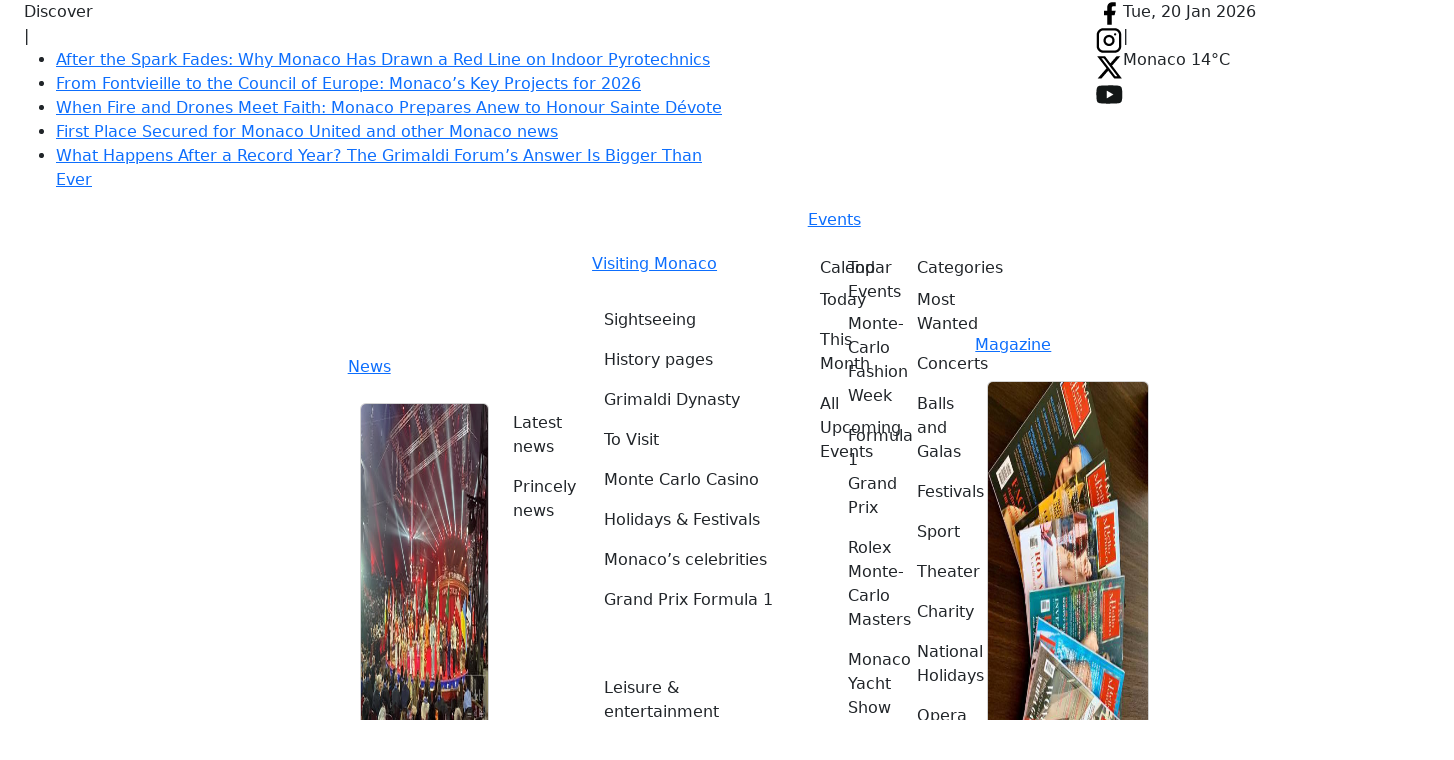

--- FILE ---
content_type: text/html; charset=UTF-8
request_url: https://www.hellomonaco.com/news/latest-news/22nd-no-finish-line-in-hybrid-mode/
body_size: 28833
content:
<!DOCTYPE html>
<html lang="en-US" dir="ltr" >

	<head>
        
        <!-- Global site tag (gtag.js) - Google Analytics -->
        <script async src="https://www.googletagmanager.com/gtag/js?id=UA-77052145-1"></script>
        <script>
            window.dataLayer = window.dataLayer || [];
            function gtag(){dataLayer.push(arguments);}
            gtag('js', new Date());

            gtag('config', 'UA-77052145-1');
        </script>

        		<meta name="viewport" content="width=device-width, initial-scale=1" />
        
        <meta charset="UTF-8" />
	    <link rel="profile" href="http://gmpg.org/xfn/11" />
		
<!--
Bisteinoff Theme License Information:
Copyright (c) Bisteinoff Web &amp; AI
Author: Denis BISTEINOV
Website: https://bisteinoff.com/
@license Proprietary – All rights reserved
-->
<meta name='robots' content='index, follow, max-image-preview:large, max-snippet:-1, max-video-preview:-1' />

	<!-- This site is optimized with the Yoast SEO plugin v20.1 - https://yoast.com/wordpress/plugins/seo/ -->
	<title>22nd edition of No Finish Line: this year in hybrid mode</title>
	<meta name="description" content="For this 22nd edition of the No Finish Line, the objectives are ambitious: to cover 400,000 kilometers and mobilize 12,000 participants." />
	<link rel="canonical" href="https://www.hellomonaco.com/news/latest-news/22nd-no-finish-line-in-hybrid-mode/" />
	<meta property="og:locale" content="en_US" />
	<meta property="og:type" content="article" />
	<meta property="og:title" content="22nd edition of No Finish Line: this year in hybrid mode" />
	<meta property="og:description" content="For this 22nd edition of the No Finish Line, the objectives are ambitious: to cover 400,000 kilometers and mobilize 12,000 participants." />
	<meta property="og:url" content="https://www.hellomonaco.com/news/latest-news/22nd-no-finish-line-in-hybrid-mode/" />
	<meta property="og:site_name" content="HelloMonaco" />
	<meta property="article:publisher" content="https://www.facebook.com/welcomemonaco/" />
	<meta property="article:published_time" content="2021-11-03T09:21:50+00:00" />
	<meta property="article:modified_time" content="2021-11-03T11:23:08+00:00" />
	<meta property="og:image" content="https://www.hellomonaco.com/wordpress/wp-content/uploads/2018/10/IMG_0751.jpg" />
	<meta property="og:image:width" content="800" />
	<meta property="og:image:height" content="533" />
	<meta property="og:image:type" content="image/jpeg" />
	<meta name="author" content="Event Calendar" />
	<meta name="twitter:label1" content="Written by" />
	<meta name="twitter:data1" content="Event Calendar" />
	<meta name="twitter:label2" content="Est. reading time" />
	<meta name="twitter:data2" content="3 minutes" />
	<script type="application/ld+json" class="yoast-schema-graph">{"@context":"https://schema.org","@graph":[{"@type":"WebPage","@id":"https://www.hellomonaco.com/news/latest-news/22nd-no-finish-line-in-hybrid-mode/","url":"https://www.hellomonaco.com/news/latest-news/22nd-no-finish-line-in-hybrid-mode/","name":"22nd edition of No Finish Line: this year in hybrid mode","isPartOf":{"@id":"https://www.hellomonaco.com/#website"},"primaryImageOfPage":{"@id":"https://www.hellomonaco.com/news/latest-news/22nd-no-finish-line-in-hybrid-mode/#primaryimage"},"image":{"@id":"https://www.hellomonaco.com/news/latest-news/22nd-no-finish-line-in-hybrid-mode/#primaryimage"},"thumbnailUrl":"https://www.hellomonaco.com/wordpress/wp-content/uploads/2018/10/IMG_0751.jpg","datePublished":"2021-11-03T09:21:50+00:00","dateModified":"2021-11-03T11:23:08+00:00","author":{"@id":"https://www.hellomonaco.com/#/schema/person/02376b6606be3b3ab0218521a9148f0d"},"description":"For this 22nd edition of the No Finish Line, the objectives are ambitious: to cover 400,000 kilometers and mobilize 12,000 participants.","breadcrumb":{"@id":"https://www.hellomonaco.com/news/latest-news/22nd-no-finish-line-in-hybrid-mode/#breadcrumb"},"inLanguage":"en-US","potentialAction":[{"@type":"ReadAction","target":["https://www.hellomonaco.com/news/latest-news/22nd-no-finish-line-in-hybrid-mode/"]}]},{"@type":"ImageObject","inLanguage":"en-US","@id":"https://www.hellomonaco.com/news/latest-news/22nd-no-finish-line-in-hybrid-mode/#primaryimage","url":"https://www.hellomonaco.com/wordpress/wp-content/uploads/2018/10/IMG_0751.jpg","contentUrl":"https://www.hellomonaco.com/wordpress/wp-content/uploads/2018/10/IMG_0751.jpg","width":800,"height":533,"caption":"@No Finish Line"},{"@type":"BreadcrumbList","@id":"https://www.hellomonaco.com/news/latest-news/22nd-no-finish-line-in-hybrid-mode/#breadcrumb","itemListElement":[{"@type":"ListItem","position":1,"name":"Home","item":"https://www.hellomonaco.com/"},{"@type":"ListItem","position":2,"name":"22nd No Finish Line: in hybrid mode"}]},{"@type":"WebSite","@id":"https://www.hellomonaco.com/#website","url":"https://www.hellomonaco.com/","name":"HelloMonaco","description":"Monaco","potentialAction":[{"@type":"SearchAction","target":{"@type":"EntryPoint","urlTemplate":"https://www.hellomonaco.com/?s={search_term_string}"},"query-input":"required name=search_term_string"}],"inLanguage":"en-US"},{"@type":"Person","@id":"https://www.hellomonaco.com/#/schema/person/02376b6606be3b3ab0218521a9148f0d","name":"Event Calendar","image":{"@type":"ImageObject","inLanguage":"en-US","@id":"https://www.hellomonaco.com/#/schema/person/image/","url":"https://secure.gravatar.com/avatar/d4c31c4e23c7dbe41a91f6e3a585563f8d4c4888dc28aaf5cfd2f094dab2b16c?s=96&r=g","contentUrl":"https://secure.gravatar.com/avatar/d4c31c4e23c7dbe41a91f6e3a585563f8d4c4888dc28aaf5cfd2f094dab2b16c?s=96&r=g","caption":"Event Calendar"}}]}</script>
	<!-- / Yoast SEO plugin. -->


<link rel='dns-prefetch' href='//ajax.googleapis.com' />
<link rel='dns-prefetch' href='//cdn.jsdelivr.net' />
<link rel="alternate" type="application/rss+xml" title="HelloMonaco &raquo; Feed" href="https://www.hellomonaco.com/feed/" />
<link rel="alternate" type="application/rss+xml" title="HelloMonaco &raquo; Comments Feed" href="https://www.hellomonaco.com/comments/feed/" />
<link rel="alternate" type="text/calendar" title="HelloMonaco &raquo; iCal Feed" href="https://www.hellomonaco.com/events/?ical=1" />

	<!-- Bisteinoff SEO -->
		<link rel="icon" href="https://www.hellomonaco.com/wordpress/wp-content/uploads/favicon-shadow-120x120.png" sizes="120x120" type="image/png" /><!-- Favicon for Yandex -->
	<!-- / Bisteinoff SEO -->


<link rel="alternate" title="oEmbed (JSON)" type="application/json+oembed" href="https://www.hellomonaco.com/wp-json/oembed/1.0/embed?url=https%3A%2F%2Fwww.hellomonaco.com%2Fnews%2Flatest-news%2F22nd-no-finish-line-in-hybrid-mode%2F" />
<link rel="alternate" title="oEmbed (XML)" type="text/xml+oembed" href="https://www.hellomonaco.com/wp-json/oembed/1.0/embed?url=https%3A%2F%2Fwww.hellomonaco.com%2Fnews%2Flatest-news%2F22nd-no-finish-line-in-hybrid-mode%2F&#038;format=xml" />
<link rel='stylesheet' id='sbi_styles-css' href='https://www.hellomonaco.com/wordpress/wp-content/plugins/instagram-feed/css/sbi-styles.min.css?ver=6.10.0' type='text/css' media='all' />
<link rel='stylesheet' id='cookie-notice-front-css' href='https://www.hellomonaco.com/wordpress/wp-content/plugins/cookie-notice/css/front.min.css?ver=2.5.11' type='text/css' media='all' />
<link rel='stylesheet' id='woocommerce-layout-css' href='https://www.hellomonaco.com/wordpress/wp-content/plugins/woocommerce/assets/css/woocommerce-layout.css?ver=10.4.3' type='text/css' media='all' />
<link rel='stylesheet' id='woocommerce-smallscreen-css' href='https://www.hellomonaco.com/wordpress/wp-content/plugins/woocommerce/assets/css/woocommerce-smallscreen.css?ver=10.4.3' type='text/css' media='only screen and (max-width: 768px)' />
<link rel='stylesheet' id='woocommerce-general-css' href='https://www.hellomonaco.com/wordpress/wp-content/plugins/woocommerce/assets/css/woocommerce.css?ver=10.4.3' type='text/css' media='all' />
<style id='woocommerce-inline-inline-css' type='text/css'>
.woocommerce form .form-row .required { visibility: visible; }
/*# sourceURL=woocommerce-inline-inline-css */
</style>
<link rel='stylesheet' id='bisteinoff-style-css' href='https://www.hellomonaco.com/wordpress/wp-content/themes/bisteinoff/style.css?ver=2.0.19' type='text/css' media='all' />
<link rel='stylesheet' id='bootstrap-css' href='https://cdn.jsdelivr.net/npm/bootstrap@5.3.5/dist/css/bootstrap.min.css?ver=5.3.5' type='text/css' media='all' />
<link rel='stylesheet' id='bisteinoff-css' href='https://www.hellomonaco.com/wordpress/wp-content/themes/bisteinoff-child/style.css?ver=2.0.19' type='text/css' media='all' />
<link rel='stylesheet' id='bisteinoff-child-css' href='https://www.hellomonaco.com/wordpress/wp-content/themes/bisteinoff-child/style.css?ver=2.1.11' type='text/css' media='all' />
<link rel='stylesheet' id='bisteinoff-main-css' href='https://www.hellomonaco.com/wordpress/wp-content/themes/bisteinoff/assets/css/main.min.css?ver=2.0.19' type='text/css' media='all' />
<link rel='stylesheet' id='bisteinoff-child-main-css' href='https://www.hellomonaco.com/wordpress/wp-content/themes/bisteinoff-child/assets/css/main.min.css?ver=2.1.11' type='text/css' media='all' />
<link rel='stylesheet' id='bisteinoff-child-events-css' href='https://www.hellomonaco.com/wordpress/wp-content/themes/bisteinoff-child/assets/css/events.min.css?ver=2.1.11' type='text/css' media='all' />
<link rel='stylesheet' id='bisteinoff-main-2-0-css' href='https://www.hellomonaco.com/wordpress/wp-content/themes/bisteinoff/assets/css/main-2-0.min.css?ver=2.0.19' type='text/css' media='all' />
<link rel='stylesheet' id='bisteinoff-footer-css' href='https://www.hellomonaco.com/wordpress/wp-content/themes/bisteinoff/assets/css/footer.min.css?ver=2.0.19' type='text/css' media='all' />
<link rel='stylesheet' id='owl-css' href='https://www.hellomonaco.com/wordpress/wp-content/themes/bisteinoff/assets/owl.carousel/assets/owl.carousel.min.css?ver=2.3.4' type='text/css' media='all' />
<link rel='stylesheet' id='fancybox-css' href='https://cdn.jsdelivr.net/npm/@fancyapps/ui@5.0.36/dist/fancybox/fancybox.css?ver=5.0.36' type='text/css' media='all' />
<link rel='stylesheet' id='dflip-style-css' href='https://www.hellomonaco.com/wordpress/wp-content/plugins/3d-flipbook-dflip-lite/assets/css/dflip.min.css?ver=2.4.20' type='text/css' media='all' />
<link rel='stylesheet' id='db-website-settings-css' href='https://www.hellomonaco.com/wordpress/wp-content/plugins/db-website-settings/css/style.min.css?ver=3.0.1' type='text/css' media='all' />
<script type="text/javascript" src="https://ajax.googleapis.com/ajax/libs/jquery/3.7.1/jquery.min.js?ver=3.7.1" id="jquery-js"></script>
<script type="text/javascript" id="jquery-js-after">
/* <![CDATA[ */
window.jQuery || document.write("<script src=\"https://www.hellomonaco.com/wordpress/wp-includes/js/jquery/jquery.min.js?ver=3.7.1\" type=\"text/javascript\"><\/script>")
//# sourceURL=jquery-js-after
/* ]]> */
</script>
<script type="text/javascript" src="https://www.hellomonaco.com/wordpress/wp-content/plugins/woocommerce/assets/js/jquery-blockui/jquery.blockUI.min.js?ver=2.7.0-wc.10.4.3" id="wc-jquery-blockui-js" defer="defer" data-wp-strategy="defer"></script>
<script type="text/javascript" id="wc-add-to-cart-js-extra">
/* <![CDATA[ */
var wc_add_to_cart_params = {"ajax_url":"/wordpress/wp-admin/admin-ajax.php","wc_ajax_url":"/?wc-ajax=%%endpoint%%","i18n_view_cart":"View cart","cart_url":"https://www.hellomonaco.com/cart/","is_cart":"","cart_redirect_after_add":"yes"};
//# sourceURL=wc-add-to-cart-js-extra
/* ]]> */
</script>
<script type="text/javascript" src="https://www.hellomonaco.com/wordpress/wp-content/plugins/woocommerce/assets/js/frontend/add-to-cart.min.js?ver=10.4.3" id="wc-add-to-cart-js" defer="defer" data-wp-strategy="defer"></script>
<script type="text/javascript" src="https://www.hellomonaco.com/wordpress/wp-content/plugins/woocommerce/assets/js/js-cookie/js.cookie.min.js?ver=2.1.4-wc.10.4.3" id="wc-js-cookie-js" defer="defer" data-wp-strategy="defer"></script>
<script type="text/javascript" id="woocommerce-js-extra">
/* <![CDATA[ */
var woocommerce_params = {"ajax_url":"/wordpress/wp-admin/admin-ajax.php","wc_ajax_url":"/?wc-ajax=%%endpoint%%","i18n_password_show":"Show password","i18n_password_hide":"Hide password"};
//# sourceURL=woocommerce-js-extra
/* ]]> */
</script>
<script type="text/javascript" src="https://www.hellomonaco.com/wordpress/wp-content/plugins/woocommerce/assets/js/frontend/woocommerce.min.js?ver=10.4.3" id="woocommerce-js" defer="defer" data-wp-strategy="defer"></script>
<script type="text/javascript" id="wpgmza_data-js-extra">
/* <![CDATA[ */
var wpgmza_google_api_status = {"message":"Enqueued","code":"ENQUEUED"};
//# sourceURL=wpgmza_data-js-extra
/* ]]> */
</script>
<script type="text/javascript" src="https://www.hellomonaco.com/wordpress/wp-content/plugins/wp-google-maps/wpgmza_data.js?ver=6.9" id="wpgmza_data-js"></script>
<script type="text/javascript" src="https://www.hellomonaco.com/wordpress/wp-content/themes/bisteinoff-child/assets/js/main.min.js?ver=2.1.11" id="bisteinoff-child-main-js"></script>
<script type="text/javascript" src="https://cdn.jsdelivr.net/npm/bootstrap@5.3.5/dist/js/bootstrap.bundle.min.js?ver=5.3.5" id="bootstrap-js"></script>
<script type="text/javascript" src="https://www.hellomonaco.com/wordpress/wp-content/themes/bisteinoff/assets/js/main.min.js?ver=2.0.19" id="bisteinoff-js"></script>
<link rel="https://api.w.org/" href="https://www.hellomonaco.com/wp-json/" /><link rel="alternate" title="JSON" type="application/json" href="https://www.hellomonaco.com/wp-json/wp/v2/posts/144951" /><link rel="EditURI" type="application/rsd+xml" title="RSD" href="https://www.hellomonaco.com/wordpress/xmlrpc.php?rsd" />
<meta name="generator" content="WordPress 6.9" />
<meta name="generator" content="WooCommerce 10.4.3" />
<link rel='shortlink' href='https://www.hellomonaco.com/?p=144951' />
			<meta property="fb:pages" content="311295385927047" />
							<meta property="ia:markup_url" content="https://www.hellomonaco.com/news/latest-news/22nd-no-finish-line-in-hybrid-mode/?ia_markup=1" />
				<meta name="tec-api-version" content="v1"><meta name="tec-api-origin" content="https://www.hellomonaco.com"><link rel="alternate" href="https://www.hellomonaco.com/wp-json/tribe/events/v1/" />	<noscript><style>.woocommerce-product-gallery{ opacity: 1 !important; }</style></noscript>
	<link rel="icon" href="https://www.hellomonaco.com/wordpress/wp-content/uploads/2024/02/cropped-favicon-shadow-32x32.png" sizes="32x32" />
<link rel="icon" href="https://www.hellomonaco.com/wordpress/wp-content/uploads/2024/02/cropped-favicon-shadow-192x192.png" sizes="192x192" />
<link rel="apple-touch-icon" href="https://www.hellomonaco.com/wordpress/wp-content/uploads/2024/02/cropped-favicon-shadow-180x180.png" />
<meta name="msapplication-TileImage" content="https://www.hellomonaco.com/wordpress/wp-content/uploads/2024/02/cropped-favicon-shadow-270x270.png" />
        <link rel="preconnect" href="https://fonts.googleapis.com">
        <link rel="preconnect" href="https://fonts.gstatic.com" crossorigin>
        <link href="https://fonts.googleapis.com/css2?family=Baskervville:ital@0;1&family=Karla:ital,wght@0,200..800;1,200..800&family=Lora:ital,wght@0,400..700;1,400..700&display=swap" rel="stylesheet">
        
	</head>

	<body class="wp-singular post-template-default single single-post postid-144951 single-format-standard wp-theme-bisteinoff wp-child-theme-bisteinoff-child theme-bisteinoff cookies-not-set woocommerce-no-js tribe-no-js">

        
        <header id="header">

            <section class="db-topbar">

                <div class="container-fluid">

                    <div class="row d-flex d-lg-none align-items-center db-topbar-row-mobile">

                        <div class="col col-6 d-flex flex-wrap justify-content-start">

                            
<div class="db-logo"><a href="/">        <img src="/images/logo-200x210.jpg" width="100" height="105" alt="Hello Monaco" />
        </a></div>


                        </div>

                        <div class="col col-6 d-flex justify-content-end">

                            <div class="db-nav-top">
    <nav class="navbar d-lg-none">
        <div class="navbar-header">
            <button type="button" id="db_navbar_toggler" class="navbar-toggler" data-bs-toggle="offcanvas" data-bs-target="#dbNavMain" aria-controls="dbNavMain" aria-label="Menu">
                <span class="navbar-toggler-icon"></span>
            </button>

            <div class="offcanvas offcanvas-end" tabindex="-1" id="dbNavMain" aria-labelledby="dbNavMainLabel">
                <div class="offcanvas-header align-items-start">
                    
<div class="db-logo"><a href="/">        <img src="/images/logo-200x210.jpg" width="100" height="105" alt="Hello Monaco" />
        </a></div>

<div class="db-nav-top-contact d-flex flex-wrap justify-content-end"></div>                    <div class="h5 offcanvas-title" id="dbNavMainLabel">Menu</div>
                    <button type="button" class="btn-close" data-bs-dismiss="offcanvas" aria-label="Close"></button>
                </div>
                <div class="offcanvas-body">

                    
        <div class="db-search-form">

            <form role="search" method="get" id="searchform" class="searchform" action="https://www.hellomonaco.com/">
				<div>
					<label class="screen-reader-text" for="s">Search for:</label>
					<input type="text" value="" name="s" id="s" />
					<input type="submit" id="searchsubmit" value="Search" />
				</div>
			</form>
        </div>

    
                    <nav class="main-menu">
                        <ul id="mobile-menu" class="navbar-nav justify-content-end flex-grow-1 nav-menu" itemscope="" itemtype="http://www.schema.org/SiteNavigationElement">
                            <li id="menu-item-main-1" class="menu-item menu-item-type-post_type menu-item-object-page menu-item-main-1 nav-item nav-item"><a itemprop="url" href="/" class="nav-link">
                                <span itemprop="name">Home</span></a>
                            </li>
                            <li id="menu-item-main-2" class="menu-item menu-item-type-taxonomy menu-item-object-category menu-item-has-children dropdown menu-item-main-2 nav-item nav-item">
                                <a href="/category/news/" role="button" data-bs-toggle="dropdown" aria-expanded="false" class="nav-link" id="menu-item-dropdown-main-2">
                                    <span itemprop="name">News</span>
                                </a>
                                <ul class="dropdown-menu px-2 pt-3 pb-4" aria-labelledby="menu-item-dropdown-main-2">
                                    <div class="menu-news-1-container"><li  id="menu-item-165895" class="menu-item menu-item-type-taxonomy menu-item-object-category current-post-ancestor current-menu-parent current-post-parent active menu-item-165895 nav-item"><a href="https://www.hellomonaco.com/category/news/latest-news/" class="nav-link">Latest news</a></li>
<li  id="menu-item-165896" class="menu-item menu-item-type-taxonomy menu-item-object-category menu-item-165896 nav-item"><a href="https://www.hellomonaco.com/category/news/princely-news/" class="nav-link">Princely news</a></li>
</div><div class="menu-news-2-container"><li  id="menu-item-165898" class="menu-item menu-item-type-taxonomy menu-item-object-category menu-item-165898 nav-item"><a href="https://www.hellomonaco.com/category/news/culture-arts/" class="nav-link">Culture &amp; Arts</a></li>
<li  id="menu-item-165897" class="menu-item menu-item-type-taxonomy menu-item-object-category menu-item-165897 nav-item"><a href="https://www.hellomonaco.com/category/news/sport/" class="nav-link">Sport</a></li>
<li  id="menu-item-165902" class="menu-item menu-item-type-taxonomy menu-item-object-category menu-item-165902 nav-item"><a href="https://www.hellomonaco.com/category/sightseeing/made-in-monaco/" class="nav-link">Made in Monaco</a></li>
<li  id="menu-item-165900" class="menu-item menu-item-type-taxonomy menu-item-object-category menu-item-165900 nav-item"><a href="https://www.hellomonaco.com/category/officially/law-order/" class="nav-link">Law &amp; Order</a></li>
<li  id="menu-item-170460" class="menu-item menu-item-type-taxonomy menu-item-object-category menu-item-170460 nav-item"><a href="https://www.hellomonaco.com/category/wow/" class="nav-link">WOW &amp; Interviews</a></li>
</div>                                    <div class="db-nav-main-widget-featured-news my-4">
                                        
<div class="card">

    <div class="card-img">
        <a href="https://www.hellomonaco.com/news/princely-news/prince-albert-ii-and-princess-stephanie-inaugurate-48th-monte-carlo-circus-festival/" title="Prince Albert II and Princess Stephanie Inaugurate 48th Monte-Carlo Circus Festival">
            <img width="480" height="360" src="https://www.hellomonaco.com/wordpress/wp-content/uploads/2026/01/D539F57F-4E2F-4291-8FBC-A9CF401000A4_4_5005_c.jpeg" class="card-img-top wp-post-image" alt="Prince Albert II and Princess Stephanie Inaugurate 48th Monte-Carlo Circus Festival" decoding="async" fetchpriority="high" srcset="https://www.hellomonaco.com/wordpress/wp-content/uploads/2026/01/D539F57F-4E2F-4291-8FBC-A9CF401000A4_4_5005_c.jpeg 480w, https://www.hellomonaco.com/wordpress/wp-content/uploads/2026/01/D539F57F-4E2F-4291-8FBC-A9CF401000A4_4_5005_c-300x225.jpeg 300w, https://www.hellomonaco.com/wordpress/wp-content/uploads/2026/01/D539F57F-4E2F-4291-8FBC-A9CF401000A4_4_5005_c-450x338.jpeg 450w" sizes="(max-width: 480px) 100vw, 480px" itemprop="image" />        </a>
    </div>
    <div class="card-body">
        <div class="card-text">
            <div class="db-single-meta">
                <div class="db-single-meta-item db-single-meta-categories">
                    <ul class="post-categories">
	<li><a href="https://www.hellomonaco.com/category/news/princely-news/" rel="category tag">Princely news</a></li></ul>                </div>
            </div>
        </div>
        <div class="card-title"><a href="https://www.hellomonaco.com/news/princely-news/prince-albert-ii-and-princess-stephanie-inaugurate-48th-monte-carlo-circus-festival/">Prince Albert II and Princess Stephanie Inaugurate 48th Monte-Carlo Circus Festival</a></div>
        <div class="card-text">
            <div class="db-single-meta">
                <div class="db-single-meta-item db-single-meta-date">
                    19 Jan, 2026                </div>
            </div>
        </div>
    </div>

</div>                                    </div>
                                </ul>
                            </li>
                            <li id="menu-item-main-3" class="menu-item menu-item-type-taxonomy menu-item-object-category menu-item-has-children dropdown menu-item-main-3 nav-item nav-item">
                                <a href="/category/sightseeing/" role="button" data-bs-toggle="dropdown" aria-expanded="false" class="nav-link" id="menu-item-dropdown-main-3">
                                    <span itemprop="name">Visiting Monaco</span>
                                </a>
                                <ul class="dropdown-menu px-2 pt-3 pb-4" aria-labelledby="menu-item-dropdown-main-3">
                                    <div class="menu-visiting-1-container"><li  id="menu-item-165950" class="menu-item menu-item-type-taxonomy menu-item-object-category menu-item-165950 nav-item"><a href="https://www.hellomonaco.com/category/sightseeing/" class="nav-link">Sightseeing</a></li>
<li  id="menu-item-165952" class="menu-item menu-item-type-taxonomy menu-item-object-category menu-item-165952 nav-item"><a href="https://www.hellomonaco.com/category/sightseeing/history-pages/" class="nav-link">History pages</a></li>
<li  id="menu-item-170366" class="menu-item menu-item-type-taxonomy menu-item-object-category menu-item-170366 nav-item"><a href="https://www.hellomonaco.com/category/sightseeing/grimaldi-family/" class="nav-link">Grimaldi Dynasty</a></li>
<li  id="menu-item-165953" class="menu-item menu-item-type-taxonomy menu-item-object-category menu-item-165953 nav-item"><a href="https://www.hellomonaco.com/category/sightseeing/must-sees/" class="nav-link">To Visit</a></li>
<li  id="menu-item-165956" class="menu-item menu-item-type-taxonomy menu-item-object-category menu-item-165956 nav-item"><a href="https://www.hellomonaco.com/category/sightseeing/monte-carlo-casino/" class="nav-link">Monte Carlo Casino</a></li>
<li  id="menu-item-165957" class="menu-item menu-item-type-taxonomy menu-item-object-category menu-item-165957 nav-item"><a href="https://www.hellomonaco.com/category/leisure-entertainment/holidays-festivals/" class="nav-link">Holidays &amp; Festivals</a></li>
<li  id="menu-item-165955" class="menu-item menu-item-type-taxonomy menu-item-object-category menu-item-165955 nav-item"><a href="https://www.hellomonaco.com/category/sightseeing/monaco-s-celebrities/" class="nav-link">Monaco&#8217;s celebrities</a></li>
<li  id="menu-item-167507" class="menu-item menu-item-type-taxonomy menu-item-object-category menu-item-167507 nav-item"><a href="https://www.hellomonaco.com/category/top-events/grand-prix-formula-1/" class="nav-link">Grand Prix Formula 1</a></li>
</div><div class="menu-visiting-2-container"><li  id="menu-item-165960" class="menu-item menu-item-type-taxonomy menu-item-object-category menu-item-165960 nav-item"><a href="https://www.hellomonaco.com/category/leisure-entertainment/" class="nav-link">Leisure &amp; entertainment</a></li>
<li  id="menu-item-165962" class="menu-item menu-item-type-taxonomy menu-item-object-category menu-item-165962 nav-item"><a href="https://www.hellomonaco.com/category/leisure-entertainment/restaurants-bars-cafes/" class="nav-link">Restaurants, Bars, Cafes, Night Clubs</a></li>
<li  id="menu-item-165964" class="menu-item menu-item-type-taxonomy menu-item-object-category menu-item-165964 nav-item"><a href="https://www.hellomonaco.com/category/leisure-entertainment/hotels/" class="nav-link">Hotels</a></li>
<li  id="menu-item-165965" class="menu-item menu-item-type-taxonomy menu-item-object-category menu-item-165965 nav-item"><a href="https://www.hellomonaco.com/category/mc-lifestyle/balls-galas/" class="nav-link">Balls, Galas &amp; Parties</a></li>
<li  id="menu-item-165966" class="menu-item menu-item-type-taxonomy menu-item-object-category menu-item-165966 nav-item"><a href="https://www.hellomonaco.com/category/leisure-entertainment/monaco-with-children/" class="nav-link">Monaco With Children</a></li>
<li  id="menu-item-165967" class="menu-item menu-item-type-taxonomy menu-item-object-category menu-item-165967 nav-item"><a href="https://www.hellomonaco.com/category/leisure-entertainment/weekend-in-monaco/" class="nav-link">Weekend in Monaco</a></li>
<li  id="menu-item-176007" class="menu-item menu-item-type-taxonomy menu-item-object-category menu-item-176007 nav-item"><a href="https://www.hellomonaco.com/category/leisure-entertainment/on-the-beach/" class="nav-link">On the beach</a></li>
</div><div class="menu-visiting-3-container"><li  id="menu-item-165968" class="menu-item menu-item-type-taxonomy menu-item-object-category menu-item-165968 nav-item"><a href="https://www.hellomonaco.com/category/mc-lifestyle/" class="nav-link">Monaco Lifestyle</a></li>
<li  id="menu-item-165970" class="menu-item menu-item-type-taxonomy menu-item-object-category menu-item-165970 nav-item"><a href="https://www.hellomonaco.com/category/mc-lifestyle/luxury/" class="nav-link">Luxury Toys</a></li>
<li  id="menu-item-175976" class="menu-item menu-item-type-taxonomy menu-item-object-category menu-item-175976 nav-item"><a href="https://www.hellomonaco.com/category/mc-lifestyle/vip-clubs/" class="nav-link">VIP clubs</a></li>
<li  id="menu-item-165972" class="menu-item menu-item-type-taxonomy menu-item-object-category menu-item-165972 nav-item"><a href="https://www.hellomonaco.com/category/mc-lifestyle/wellness/" class="nav-link">Wellness &#038; Beauty</a></li>
<li  id="menu-item-165973" class="menu-item menu-item-type-taxonomy menu-item-object-category menu-item-165973 nav-item"><a href="https://www.hellomonaco.com/category/mc-lifestyle/travel-club/" class="nav-link">Travel with HM</a></li>
<li  id="menu-item-176010" class="menu-item menu-item-type-taxonomy menu-item-object-category menu-item-176010 nav-item"><a href="https://www.hellomonaco.com/category/the-riviera/" class="nav-link">Monaco Neighbourhood</a></li>
</div><div class="menu-visiting-5-container"><li  id="menu-item-165978" class="menu-item menu-item-type-taxonomy menu-item-object-category menu-item-165978 nav-item"><a href="https://www.hellomonaco.com/category/how-to/" class="nav-link">Info (How to)</a></li>
<li  id="menu-item-165985" class="menu-item menu-item-type-taxonomy menu-item-object-category menu-item-165985 nav-item"><a href="https://www.hellomonaco.com/category/officially/about-monaco/" class="nav-link">About Monaco</a></li>
<li  id="menu-item-165981" class="menu-item menu-item-type-taxonomy menu-item-object-category menu-item-165981 nav-item"><a href="https://www.hellomonaco.com/category/how-to/real-estate-property/" class="nav-link">Real estate</a></li>
<li  id="menu-item-165979" class="menu-item menu-item-type-taxonomy menu-item-object-category menu-item-165979 nav-item"><a href="https://www.hellomonaco.com/category/how-to/education/" class="nav-link">Education</a></li>
<li  id="menu-item-165984" class="menu-item menu-item-type-taxonomy menu-item-object-category menu-item-165984 nav-item"><a href="https://www.hellomonaco.com/category/how-to/useful-information/" class="nav-link">Services In Monaco</a></li>
</div>                                </ul>
                            </li>
                            <li id="menu-item-main-4" class="menu-item menu-item-type-taxonomy menu-item-object-category menu-item-has-children dropdown menu-item-main-4 nav-item nav-item">
                                <a href="/events/" role="button" data-bs-toggle="dropdown" aria-expanded="false" class="nav-link" id="menu-item-dropdown-main-4">
                                    <span itemprop="name">Events</span>
                                </a>
                                <ul class="dropdown-menu px-2 pt-3 pb-4" aria-labelledby="menu-item-dropdown-main-4">
                                    <div class="menu-events-1-container"><li  id="menu-item-165912" class="menu-item menu-item-type-custom menu-item-object-custom menu-item-165912 nav-item"><a href="/events/today/" class="nav-link">Today</a></li>
<li  id="menu-item-165913" class="menu-item menu-item-type-custom menu-item-object-custom menu-item-165913 nav-item"><a href="/events/month/" class="nav-link">This Month</a></li>
<li  id="menu-item-165914" class="menu-item menu-item-type-custom menu-item-object-custom menu-item-165914 nav-item"><a href="/events/" class="nav-link">All Upcoming Events</a></li>
</div><div class="menu-events-2-container"><li  id="menu-item-167495" class="menu-item menu-item-type-custom menu-item-object-custom menu-item-167495 nav-item"><a href="https://www.hellomonaco.com/category/top-events/monte-carlo-fashion-week/" class="nav-link">Monte-Carlo Fashion Week</a></li>
<li  id="menu-item-167496" class="menu-item menu-item-type-custom menu-item-object-custom menu-item-167496 nav-item"><a href="https://www.hellomonaco.com/category/top-events/grand-prix-formula-1/" class="nav-link">Formula 1 Grand Prix</a></li>
<li  id="menu-item-167497" class="menu-item menu-item-type-custom menu-item-object-custom menu-item-167497 nav-item"><a href="https://www.hellomonaco.com/category/top-events/rolex-monte-carlo-masters/" class="nav-link">Rolex Monte-Carlo Masters</a></li>
<li  id="menu-item-167498" class="menu-item menu-item-type-custom menu-item-object-custom menu-item-167498 nav-item"><a href="https://www.hellomonaco.com/category/top-events/monaco-yacht-show/" class="nav-link">Monaco Yacht Show</a></li>
<li  id="menu-item-167499" class="menu-item menu-item-type-custom menu-item-object-custom menu-item-167499 nav-item"><a href="https://www.hellomonaco.com/category/top-events/top-marques-monaco/" class="nav-link">Top Marques Monaco</a></li>
<li  id="menu-item-167500" class="menu-item menu-item-type-custom menu-item-object-custom menu-item-167500 nav-item"><a href="https://www.hellomonaco.com/category/top-events/monte-carlo-summer-festival/" class="nav-link">Monte-Carlo Summer Festival</a></li>
<li  id="menu-item-167501" class="menu-item menu-item-type-custom menu-item-object-custom menu-item-167501 nav-item"><a href="https://www.hellomonaco.com/category/top-events/monte-carlo-jazz-festival/" class="nav-link">Monte-Carlo Jazz Festival</a></li>
<li  id="menu-item-167502" class="menu-item menu-item-type-custom menu-item-object-custom menu-item-167502 nav-item"><a href="https://www.hellomonaco.com/category/top-events/sportel/" class="nav-link">Sportel</a></li>
<li  id="menu-item-167503" class="menu-item menu-item-type-custom menu-item-object-custom menu-item-167503 nav-item"><a href="https://www.hellomonaco.com/category/top-events/monte-carlo-international-circus-festival/" class="nav-link">Monte-Carlo International Circus Festival</a></li>
<li  id="menu-item-167504" class="menu-item menu-item-type-custom menu-item-object-custom menu-item-167504 nav-item"><a href="https://www.hellomonaco.com/category/top-events/formula-e-monaco-e-prix/" class="nav-link">Formula E Monaco E-Prix</a></li>
<li  id="menu-item-167505" class="menu-item menu-item-type-custom menu-item-object-custom menu-item-167505 nav-item"><a href="https://www.hellomonaco.com/category/top-events/monaco-historic-grand-prix/" class="nav-link">Monaco Historic Grand Prix</a></li>
<li  id="menu-item-167506" class="menu-item menu-item-type-custom menu-item-object-custom menu-item-167506 nav-item"><a href="https://www.hellomonaco.com/category/top-events/monte-carlo-television-festival/" class="nav-link">Monte-Carlo Television Festival</a></li>
</div><div class="menu-events-3-container"><li  id="menu-item-167534" class="menu-item menu-item-type-custom menu-item-object-custom menu-item-167534 nav-item"><a href="https://www.hellomonaco.com/events/category/most-wanted/" class="nav-link">Most Wanted</a></li>
<li  id="menu-item-167535" class="menu-item menu-item-type-custom menu-item-object-custom menu-item-167535 nav-item"><a href="https://www.hellomonaco.com/events/category/concerts/" class="nav-link">Concerts</a></li>
<li  id="menu-item-167536" class="menu-item menu-item-type-custom menu-item-object-custom menu-item-167536 nav-item"><a href="https://www.hellomonaco.com/events/category/balls-and-galas/" class="nav-link">Balls and Galas</a></li>
<li  id="menu-item-167537" class="menu-item menu-item-type-custom menu-item-object-custom menu-item-167537 nav-item"><a href="https://www.hellomonaco.com/events/category/festivals/" class="nav-link">Festivals</a></li>
<li  id="menu-item-167538" class="menu-item menu-item-type-custom menu-item-object-custom menu-item-167538 nav-item"><a href="https://www.hellomonaco.com/events/category/sport/" class="nav-link">Sport</a></li>
<li  id="menu-item-167539" class="menu-item menu-item-type-custom menu-item-object-custom menu-item-167539 nav-item"><a href="https://www.hellomonaco.com/events/category/theater/" class="nav-link">Theater</a></li>
<li  id="menu-item-167540" class="menu-item menu-item-type-custom menu-item-object-custom menu-item-167540 nav-item"><a href="https://www.hellomonaco.com/events/category/charity/" class="nav-link">Charity</a></li>
<li  id="menu-item-167541" class="menu-item menu-item-type-custom menu-item-object-custom menu-item-167541 nav-item"><a href="https://www.hellomonaco.com/events/category/national-holidays/" class="nav-link">National Holidays</a></li>
<li  id="menu-item-167542" class="menu-item menu-item-type-custom menu-item-object-custom menu-item-167542 nav-item"><a href="https://www.hellomonaco.com/events/category/opera/" class="nav-link">Opera</a></li>
<li  id="menu-item-167543" class="menu-item menu-item-type-custom menu-item-object-custom menu-item-167543 nav-item"><a href="https://www.hellomonaco.com/events/category/ballets/" class="nav-link">Ballets</a></li>
<li  id="menu-item-167544" class="menu-item menu-item-type-custom menu-item-object-custom menu-item-167544 nav-item"><a href="https://www.hellomonaco.com/events/category/exhibitions/" class="nav-link">Exhibitions</a></li>
<li  id="menu-item-167545" class="menu-item menu-item-type-custom menu-item-object-custom menu-item-167545 nav-item"><a href="https://www.hellomonaco.com/events/category/business/" class="nav-link">Business</a></li>
<li  id="menu-item-167546" class="menu-item menu-item-type-custom menu-item-object-custom menu-item-167546 nav-item"><a href="https://www.hellomonaco.com/events/category/wellness-beauty/" class="nav-link">Wellness &#038; Beauty</a></li>
<li  id="menu-item-167547" class="menu-item menu-item-type-custom menu-item-object-custom menu-item-167547 nav-item"><a href="https://www.hellomonaco.com/events/category/for-children/" class="nav-link">For Children</a></li>
</div>                                </ul>
                            </li>
                            <li id="menu-item-main-5" class="menu-item menu-item-type-taxonomy menu-item-object-category menu-item-has-children dropdown menu-item-main-5 nav-item nav-item">
                                <a href="/product-category/hello-monaco-magazine/" role="button" data-bs-toggle="dropdown" aria-expanded="false" class="nav-link" id="menu-item-dropdown-main-5">
                                    <span itemprop="name">Magazine</span>
                                </a>
                                <ul class="dropdown-menu px-2 pt-3 pb-4" aria-labelledby="menu-item-dropdown-main-5">
                                    <div class="menu-magazine-1-container"><li  id="menu-item-165904" class="menu-item menu-item-type-post_type menu-item-object-page menu-item-165904 nav-item"><a href="https://www.hellomonaco.com/shop/" class="nav-link">Buy HelloMonaco</a></li>
<li  id="menu-item-165905" class="menu-item menu-item-type-post_type menu-item-object-page menu-item-165905 nav-item"><a href="https://www.hellomonaco.com/hellomonaco-magazine/" class="nav-link">Read HelloMonaco</a></li>
<li  id="menu-item-165906" class="menu-item menu-item-type-custom menu-item-object-custom menu-item-165906 nav-item"><a href="/product/subscribe-to-3-next-issue-of-hellomonaco-magazine/" class="nav-link">Annual subscribtion</a></li>
</div><div class="menu-magazine-2-container"><li  id="menu-item-165907" class="menu-item menu-item-type-taxonomy menu-item-object-category menu-item-165907 nav-item"><a href="https://www.hellomonaco.com/category/about-hellomonaco/about-us/" class="nav-link">About us</a></li>
<li  id="menu-item-167123" class="menu-item menu-item-type-post_type menu-item-object-post menu-item-167123 nav-item"><a href="https://www.hellomonaco.com/about-hellomonaco/advertise-with-us/" class="nav-link">Advertise with us</a></li>
<li  id="menu-item-165911" class="menu-item menu-item-type-post_type menu-item-object-post menu-item-165911 nav-item"><a href="https://www.hellomonaco.com/about-hellomonaco/contacts/contact-information/" class="nav-link">Contact Us</a></li>
</div>                                    <div class="db-nav-main-widget-magazine my-4">
                                        
<div class="card">

    <div class="card-img">
        <a href="https://www.hellomonaco.com/product/subscribe-to-3-next-issue-of-hellomonaco-magazine/" title="Annual Subscription 2026 (Issues 26–28)">
            <img width="375" height="500" src="https://www.hellomonaco.com/wordpress/wp-content/uploads/2019/12/002-hellomonaco-magazine.jpg" class="card-img-top wp-post-image" alt="" decoding="async" srcset="https://www.hellomonaco.com/wordpress/wp-content/uploads/2019/12/002-hellomonaco-magazine.jpg 600w, https://www.hellomonaco.com/wordpress/wp-content/uploads/2019/12/002-hellomonaco-magazine-225x300.jpg 225w, https://www.hellomonaco.com/wordpress/wp-content/uploads/2019/12/002-hellomonaco-magazine-450x600.jpg 450w" sizes="(max-width: 375px) 100vw, 375px" itemprop="image" />        </a>
    </div>
    <div class="card-body">
        <div class="card-text">
            <div class="db-single-meta">
                <div class="db-single-meta-item db-single-meta-categories">
                                    </div>
            </div>
        </div>
        <div class="card-title"><a href="https://www.hellomonaco.com/product/subscribe-to-3-next-issue-of-hellomonaco-magazine/">Annual Subscription 2026 (Issues 26–28)</a></div>
        <div class="card-text">
            <p class="product woocommerce add_to_cart_inline " style="border:4px solid #ccc; padding: 12px;"><span class="woocommerce-Price-amount amount"><bdi><span class="woocommerce-Price-currencySymbol">&euro;</span>100.00</bdi></span><a href="/news/latest-news/22nd-no-finish-line-in-hybrid-mode/?add-to-cart=112917" aria-describedby="woocommerce_loop_add_to_cart_link_describedby_112917" data-quantity="1" class="button product_type_simple add_to_cart_button ajax_add_to_cart" data-product_id="112917" data-product_sku="" aria-label="Add to cart: &ldquo;Annual Subscription 2026 (Issues 26–28)&rdquo;" rel="nofollow" data-success_message="&ldquo;Annual Subscription 2026 (Issues 26–28)&rdquo; has been added to your cart">Add to cart</a>	<span id="woocommerce_loop_add_to_cart_link_describedby_112917" class="screen-reader-text">
			</span>
</p>        </div>
    </div>

</div>
                                    </div>
                                </ul>
                            </li>
                        </ul>
                    </nav>

                    
                </div>

                
    <div class="db-footer-socials">
        <div class="db-footer-social db-social-fb"><a href="https://www.facebook.com/welcomemonaco/" target="_blank" rel="nofollow noopener noreferrer"><img class="db-svg" src="/wordpress/wp-content/themes/bisteinoff/assets/img/socials/facebook.svg" width="27" height="27" alt="Facebook" title="Facebook" /></a></div>
<div class="db-footer-social db-social-instagram"><a href="https://www.instagram.com/hello_monaco/" target="_blank" rel="nofollow noopener noreferrer"><img class="db-svg" src="/wordpress/wp-content/themes/bisteinoff/assets/img/socials/instagram.svg" width="27" height="27" alt="Instagram" title="Instagram" /></a></div>
<div class="db-footer-social db-social-x"><a href="https://twitter.com/hello_monaco" target="_blank" rel="nofollow noopener noreferrer"><img class="db-svg" src="/wordpress/wp-content/themes/bisteinoff/assets/img/socials/x.svg" width="27" height="27" alt="Twitter" title="Twitter" /></a></div>
<div class="db-footer-social db-social-youtube"><a href="https://www.youtube.com/wowmonaco" target="_blank" rel="nofollow noopener noreferrer"><img class="db-svg" src="/wordpress/wp-content/themes/bisteinoff/assets/img/socials/youtube.svg" width="27" height="27" alt="YouTube" title="YouTube" /></a></div>    </div>

    
            </div>
        </div>
    </nav>
</div>

                        </div>

                    </div>

                    <div class="row d-none d-lg-flex db-topbar-info db-topbar-row-desktop">

                        <div class="col col-12">

                            <div class="container-fluid">

                                <div class="row">

                                    <div class="col col-6 col-xl-7 col-xxl-8 d-flex justify-content-start">

                                        
    <div class="db-header-discover">

        <div class="db-header-discover-title">

            Discover
        </div>

        <div class="db-header-discover-sep">|</div>

        <div class="db-header-discover-news">

            <ul>

            
                    <li><a href="https://www.hellomonaco.com/news/latest-news/after-the-spark-fades-why-monaco-has-drawn-a-red-line-on-indoor-pyrotechnics/">After the Spark Fades: Why Monaco Has Drawn a Red Line on Indoor Pyrotechnics</a></li>

                
                    <li><a href="https://www.hellomonaco.com/news/latest-news/from-fontvieille-to-the-council-of-europe-monacos-key-projects-for-2026/">From Fontvieille to the Council of Europe: Monaco’s Key Projects for 2026</a></li>

                
                    <li><a href="https://www.hellomonaco.com/news/latest-news/when-fire-and-drones-meet-faith-monaco-prepares-anew-to-honour-sainte-devote/">When Fire and Drones Meet Faith: Monaco Prepares Anew to Honour Sainte Dévote</a></li>

                
                    <li><a href="https://www.hellomonaco.com/news/latest-news/first-place-secured-for-monaco-united-and-other-monaco-news/">First Place Secured for Monaco United and other Monaco news</a></li>

                
                    <li><a href="https://www.hellomonaco.com/news/latest-news/what-happens-after-a-record-year-the-grimaldi-forums-answer-is-bigger-than-ever/">What Happens After a Record Year? The Grimaldi Forum’s Answer Is Bigger Than Ever</a></li>

                
            </ul>

        </div>

    </div>

    
                                    </div>

                                    <div class="col col-6 col-xl-5 col-xxl-4 d-flex justify-content-end">

                                        
    <div class="db-footer-socials">
        <div class="db-footer-social db-social-fb"><a href="https://www.facebook.com/welcomemonaco/" target="_blank" rel="nofollow noopener noreferrer"><img class="db-svg" src="/wordpress/wp-content/themes/bisteinoff/assets/img/socials/facebook.svg" width="27" height="27" alt="Facebook" title="Facebook" /></a></div>
<div class="db-footer-social db-social-instagram"><a href="https://www.instagram.com/hello_monaco/" target="_blank" rel="nofollow noopener noreferrer"><img class="db-svg" src="/wordpress/wp-content/themes/bisteinoff/assets/img/socials/instagram.svg" width="27" height="27" alt="Instagram" title="Instagram" /></a></div>
<div class="db-footer-social db-social-x"><a href="https://twitter.com/hello_monaco" target="_blank" rel="nofollow noopener noreferrer"><img class="db-svg" src="/wordpress/wp-content/themes/bisteinoff/assets/img/socials/x.svg" width="27" height="27" alt="Twitter" title="Twitter" /></a></div>
<div class="db-footer-social db-social-youtube"><a href="https://www.youtube.com/wowmonaco" target="_blank" rel="nofollow noopener noreferrer"><img class="db-svg" src="/wordpress/wp-content/themes/bisteinoff/assets/img/socials/youtube.svg" width="27" height="27" alt="YouTube" title="YouTube" /></a></div>    </div>

    
                                            <div class="db-header-today">

        <div class="db-header-today-date">

            Tue, 20 Jan 2026
        </div>

        
        <div class="db-header-today-sep">|</div>

        <div class="db-header-today-weather">

            <span class="db-header-today-weather-city">Monaco</span>
            <span class="db-header-today-weather-temp">14°C</span>

        </div>

        
    </div>

                                    </div>

                                </div>

                            </div>

                        </div>

                    </div>

                    <div class="row d-none d-lg-flex db-topbar-sticky db-topbar-row-desktop">

                        <div class="col col-2 col-lg-1 d-flex align-items-start">

                        </div>

                        <div class="col col-8 col-lg-10 d-flex flex-nowrap align-items-center db-desktop-menu">

                            <div id="db-nav-top-desktop-0" class="db-logo db-nav-top-desktop">
    <div class="db-nav-top-desktop-title"><a href="/">            <img src="/images/logo-200x210.jpg" width="100" height="105" alt="Hello Monaco" />
            </a></div>
    <div class="db-nav-top-desktop-menu">
        <div class="db-nav-top-desktop-menu-inner">
            <div class="db-nav-top-desktop-menu-container">
                <div class="container-fluid db-top-menu-news">
                    <div class="row">
                        <div class="col db-search-form-container">
                            <div class="h2">Search</div>
                            
        <div class="db-search-form">

            <form role="search" method="get" id="searchform" class="searchform" action="https://www.hellomonaco.com/">
				<div>
					<label class="screen-reader-text" for="s">Search for:</label>
					<input type="text" value="" name="s" id="s" />
					<input type="submit" id="searchsubmit" value="Search" />
				</div>
			</form>
        </div>

                            </div>
                    </div>
                </div>
            </div>
        </div>
    </div>
</div>
<div id="db-nav-top-desktop-1" class="db-nav-top-desktop">
    <div class="db-nav-top-desktop-title"><a href="/category/news/">News</a></div>
    <div class="db-nav-top-desktop-menu">
        <div class="db-nav-top-desktop-menu-inner">
            <div class="db-nav-top-desktop-menu-container">
                <div class="container-fluid db-top-menu-news">
                    <div class="row">
                        <div class="col db-nav-main-widget-featured-news my-4">
                            
<div class="card">

    <div class="card-img">
        <a href="https://www.hellomonaco.com/news/princely-news/prince-albert-ii-and-princess-stephanie-inaugurate-48th-monte-carlo-circus-festival/" title="Prince Albert II and Princess Stephanie Inaugurate 48th Monte-Carlo Circus Festival">
            <img width="480" height="360" src="https://www.hellomonaco.com/wordpress/wp-content/uploads/2026/01/D539F57F-4E2F-4291-8FBC-A9CF401000A4_4_5005_c.jpeg" class="card-img-top wp-post-image" alt="Prince Albert II and Princess Stephanie Inaugurate 48th Monte-Carlo Circus Festival" decoding="async" srcset="https://www.hellomonaco.com/wordpress/wp-content/uploads/2026/01/D539F57F-4E2F-4291-8FBC-A9CF401000A4_4_5005_c.jpeg 480w, https://www.hellomonaco.com/wordpress/wp-content/uploads/2026/01/D539F57F-4E2F-4291-8FBC-A9CF401000A4_4_5005_c-300x225.jpeg 300w, https://www.hellomonaco.com/wordpress/wp-content/uploads/2026/01/D539F57F-4E2F-4291-8FBC-A9CF401000A4_4_5005_c-450x338.jpeg 450w" sizes="(max-width: 480px) 100vw, 480px" itemprop="image" />        </a>
    </div>
    <div class="card-body">
        <div class="card-text">
            <div class="db-single-meta">
                <div class="db-single-meta-item db-single-meta-categories">
                    <ul class="post-categories">
	<li><a href="https://www.hellomonaco.com/category/news/princely-news/" rel="category tag">Princely news</a></li></ul>                </div>
            </div>
        </div>
        <div class="card-title"><a href="https://www.hellomonaco.com/news/princely-news/prince-albert-ii-and-princess-stephanie-inaugurate-48th-monte-carlo-circus-festival/">Prince Albert II and Princess Stephanie Inaugurate 48th Monte-Carlo Circus Festival</a></div>
        <div class="card-text">
            <div class="db-single-meta">
                <div class="db-single-meta-item db-single-meta-date">
                    19 Jan, 2026                </div>
            </div>
        </div>
    </div>

</div>                        </div>
                        <div class="col my-4">
                            <nav class="main-menu"><ul id="news-1-menu" class="navbar-nav me-auto mb-2 mb-md-0 justify-content-center justify-content-xxl-start flex-grow-1 nav-menu" itemscope itemtype="http://www.schema.org/SiteNavigationElement"><li  class="menu-item menu-item-type-taxonomy menu-item-object-category current-post-ancestor current-menu-parent current-post-parent active menu-item-165895 nav-item"><a itemprop="url" href="https://www.hellomonaco.com/category/news/latest-news/" class="nav-link"><span itemprop="name">Latest news</span></a></li>
<li  class="menu-item menu-item-type-taxonomy menu-item-object-category menu-item-165896 nav-item"><a itemprop="url" href="https://www.hellomonaco.com/category/news/princely-news/" class="nav-link"><span itemprop="name">Princely news</span></a></li>
</ul></nav>                        </div>
                        <div class="col my-4">
                            <nav class="main-menu"><ul id="news-2-menu" class="navbar-nav me-auto mb-2 mb-md-0 justify-content-center justify-content-xxl-start flex-grow-1 nav-menu" itemscope itemtype="http://www.schema.org/SiteNavigationElement"><li  class="menu-item menu-item-type-taxonomy menu-item-object-category menu-item-165898 nav-item"><a itemprop="url" href="https://www.hellomonaco.com/category/news/culture-arts/" class="nav-link"><span itemprop="name">Culture &amp; Arts</span></a></li>
<li  class="menu-item menu-item-type-taxonomy menu-item-object-category menu-item-165897 nav-item"><a itemprop="url" href="https://www.hellomonaco.com/category/news/sport/" class="nav-link"><span itemprop="name">Sport</span></a></li>
<li  class="menu-item menu-item-type-taxonomy menu-item-object-category menu-item-165902 nav-item"><a itemprop="url" href="https://www.hellomonaco.com/category/sightseeing/made-in-monaco/" class="nav-link"><span itemprop="name">Made in Monaco</span></a></li>
<li  class="menu-item menu-item-type-taxonomy menu-item-object-category menu-item-165900 nav-item"><a itemprop="url" href="https://www.hellomonaco.com/category/officially/law-order/" class="nav-link"><span itemprop="name">Law &amp; Order</span></a></li>
<li  class="menu-item menu-item-type-taxonomy menu-item-object-category menu-item-170460 nav-item"><a itemprop="url" href="https://www.hellomonaco.com/category/wow/" class="nav-link"><span itemprop="name">WOW &amp; Interviews</span></a></li>
</ul></nav>                        </div>
                    </div>
                </div>
            </div>
        </div>
    </div>
</div>
<div id="db-nav-top-desktop-2" class="db-nav-top-desktop">
    <div class="db-nav-top-desktop-title"><a href="/category/sightseeing/">Visiting Monaco</a></div>
    <div class="db-nav-top-desktop-menu">
        <div class="db-nav-top-desktop-menu-inner">
            <div class="db-nav-top-desktop-menu-container">
                <div class="container-fluid db-top-menu-visiting">
                    <div class="row">
                        <div class="col my-4">
                            <nav class="main-menu"><ul id="visiting-1-menu" class="navbar-nav me-auto mb-2 mb-md-0 justify-content-center justify-content-xxl-start flex-grow-1 nav-menu" itemscope itemtype="http://www.schema.org/SiteNavigationElement"><li  class="menu-item menu-item-type-taxonomy menu-item-object-category menu-item-165950 nav-item"><a itemprop="url" href="https://www.hellomonaco.com/category/sightseeing/" class="nav-link"><span itemprop="name">Sightseeing</span></a></li>
<li  class="menu-item menu-item-type-taxonomy menu-item-object-category menu-item-165952 nav-item"><a itemprop="url" href="https://www.hellomonaco.com/category/sightseeing/history-pages/" class="nav-link"><span itemprop="name">History pages</span></a></li>
<li  class="menu-item menu-item-type-taxonomy menu-item-object-category menu-item-170366 nav-item"><a itemprop="url" href="https://www.hellomonaco.com/category/sightseeing/grimaldi-family/" class="nav-link"><span itemprop="name">Grimaldi Dynasty</span></a></li>
<li  class="menu-item menu-item-type-taxonomy menu-item-object-category menu-item-165953 nav-item"><a itemprop="url" href="https://www.hellomonaco.com/category/sightseeing/must-sees/" class="nav-link"><span itemprop="name">To Visit</span></a></li>
<li  class="menu-item menu-item-type-taxonomy menu-item-object-category menu-item-165956 nav-item"><a itemprop="url" href="https://www.hellomonaco.com/category/sightseeing/monte-carlo-casino/" class="nav-link"><span itemprop="name">Monte Carlo Casino</span></a></li>
<li  class="menu-item menu-item-type-taxonomy menu-item-object-category menu-item-165957 nav-item"><a itemprop="url" href="https://www.hellomonaco.com/category/leisure-entertainment/holidays-festivals/" class="nav-link"><span itemprop="name">Holidays &amp; Festivals</span></a></li>
<li  class="menu-item menu-item-type-taxonomy menu-item-object-category menu-item-165955 nav-item"><a itemprop="url" href="https://www.hellomonaco.com/category/sightseeing/monaco-s-celebrities/" class="nav-link"><span itemprop="name">Monaco&#8217;s celebrities</span></a></li>
<li  class="menu-item menu-item-type-taxonomy menu-item-object-category menu-item-167507 nav-item"><a itemprop="url" href="https://www.hellomonaco.com/category/top-events/grand-prix-formula-1/" class="nav-link"><span itemprop="name">Grand Prix Formula 1</span></a></li>
</ul></nav>                        </div>
                        <div class="col my-4">
                            <nav class="main-menu"><ul id="visiting-2-menu" class="navbar-nav me-auto mb-2 mb-md-0 justify-content-center justify-content-xxl-start flex-grow-1 nav-menu" itemscope itemtype="http://www.schema.org/SiteNavigationElement"><li  class="menu-item menu-item-type-taxonomy menu-item-object-category menu-item-165960 nav-item"><a itemprop="url" href="https://www.hellomonaco.com/category/leisure-entertainment/" class="nav-link"><span itemprop="name">Leisure &amp; entertainment</span></a></li>
<li  class="menu-item menu-item-type-taxonomy menu-item-object-category menu-item-165962 nav-item"><a itemprop="url" href="https://www.hellomonaco.com/category/leisure-entertainment/restaurants-bars-cafes/" class="nav-link"><span itemprop="name">Restaurants, Bars, Cafes, Night Clubs</span></a></li>
<li  class="menu-item menu-item-type-taxonomy menu-item-object-category menu-item-165964 nav-item"><a itemprop="url" href="https://www.hellomonaco.com/category/leisure-entertainment/hotels/" class="nav-link"><span itemprop="name">Hotels</span></a></li>
<li  class="menu-item menu-item-type-taxonomy menu-item-object-category menu-item-165965 nav-item"><a itemprop="url" href="https://www.hellomonaco.com/category/mc-lifestyle/balls-galas/" class="nav-link"><span itemprop="name">Balls, Galas &amp; Parties</span></a></li>
<li  class="menu-item menu-item-type-taxonomy menu-item-object-category menu-item-165966 nav-item"><a itemprop="url" href="https://www.hellomonaco.com/category/leisure-entertainment/monaco-with-children/" class="nav-link"><span itemprop="name">Monaco With Children</span></a></li>
<li  class="menu-item menu-item-type-taxonomy menu-item-object-category menu-item-165967 nav-item"><a itemprop="url" href="https://www.hellomonaco.com/category/leisure-entertainment/weekend-in-monaco/" class="nav-link"><span itemprop="name">Weekend in Monaco</span></a></li>
<li  class="menu-item menu-item-type-taxonomy menu-item-object-category menu-item-176007 nav-item"><a itemprop="url" href="https://www.hellomonaco.com/category/leisure-entertainment/on-the-beach/" class="nav-link"><span itemprop="name">On the beach</span></a></li>
</ul></nav>                        </div>
                        <div class="col my-4">
                            <nav class="main-menu"><ul id="visiting-3-menu" class="navbar-nav me-auto mb-2 mb-md-0 justify-content-center justify-content-xxl-start flex-grow-1 nav-menu" itemscope itemtype="http://www.schema.org/SiteNavigationElement"><li  class="menu-item menu-item-type-taxonomy menu-item-object-category menu-item-165968 nav-item"><a itemprop="url" href="https://www.hellomonaco.com/category/mc-lifestyle/" class="nav-link"><span itemprop="name">Monaco Lifestyle</span></a></li>
<li  class="menu-item menu-item-type-taxonomy menu-item-object-category menu-item-165970 nav-item"><a itemprop="url" href="https://www.hellomonaco.com/category/mc-lifestyle/luxury/" class="nav-link"><span itemprop="name">Luxury Toys</span></a></li>
<li  class="menu-item menu-item-type-taxonomy menu-item-object-category menu-item-175976 nav-item"><a itemprop="url" href="https://www.hellomonaco.com/category/mc-lifestyle/vip-clubs/" class="nav-link"><span itemprop="name">VIP clubs</span></a></li>
<li  class="menu-item menu-item-type-taxonomy menu-item-object-category menu-item-165972 nav-item"><a itemprop="url" href="https://www.hellomonaco.com/category/mc-lifestyle/wellness/" class="nav-link"><span itemprop="name">Wellness &#038; Beauty</span></a></li>
<li  class="menu-item menu-item-type-taxonomy menu-item-object-category menu-item-165973 nav-item"><a itemprop="url" href="https://www.hellomonaco.com/category/mc-lifestyle/travel-club/" class="nav-link"><span itemprop="name">Travel with HM</span></a></li>
<li  class="menu-item menu-item-type-taxonomy menu-item-object-category menu-item-176010 nav-item"><a itemprop="url" href="https://www.hellomonaco.com/category/the-riviera/" class="nav-link"><span itemprop="name">Monaco Neighbourhood</span></a></li>
</ul></nav>                        </div>
                        <div class="col my-4">
                            <nav class="main-menu"><ul id="visiting-5-menu" class="navbar-nav me-auto mb-2 mb-md-0 justify-content-center justify-content-xxl-start flex-grow-1 nav-menu" itemscope itemtype="http://www.schema.org/SiteNavigationElement"><li  class="menu-item menu-item-type-taxonomy menu-item-object-category menu-item-165978 nav-item"><a itemprop="url" href="https://www.hellomonaco.com/category/how-to/" class="nav-link"><span itemprop="name">Info (How to)</span></a></li>
<li  class="menu-item menu-item-type-taxonomy menu-item-object-category menu-item-165985 nav-item"><a itemprop="url" href="https://www.hellomonaco.com/category/officially/about-monaco/" class="nav-link"><span itemprop="name">About Monaco</span></a></li>
<li  class="menu-item menu-item-type-taxonomy menu-item-object-category menu-item-165981 nav-item"><a itemprop="url" href="https://www.hellomonaco.com/category/how-to/real-estate-property/" class="nav-link"><span itemprop="name">Real estate</span></a></li>
<li  class="menu-item menu-item-type-taxonomy menu-item-object-category menu-item-165979 nav-item"><a itemprop="url" href="https://www.hellomonaco.com/category/how-to/education/" class="nav-link"><span itemprop="name">Education</span></a></li>
<li  class="menu-item menu-item-type-taxonomy menu-item-object-category menu-item-165984 nav-item"><a itemprop="url" href="https://www.hellomonaco.com/category/how-to/useful-information/" class="nav-link"><span itemprop="name">Services In Monaco</span></a></li>
</ul></nav>                        </div>
                    </div>
                </div>
            </div>
        </div>
    </div>
</div>
<div id="db-nav-top-desktop-3" class="db-nav-top-desktop">
    <div class="db-nav-top-desktop-title"><a href="/events/">Events</a></div>
    <div class="db-nav-top-desktop-menu">
        <div class="db-nav-top-desktop-menu-inner">
            <div class="db-nav-top-desktop-menu-container">
                <div class="container-fluid db-top-menu-events">
                    <div class="row">
                        <div class="col col-2 my-4">
                            <div class="db-top-menu-col-title">Calendar</div>
                            <nav class="main-menu"><ul id="events-1-menu" class="navbar-nav me-auto mb-2 mb-md-0 justify-content-center justify-content-xxl-start flex-grow-1 nav-menu" itemscope itemtype="http://www.schema.org/SiteNavigationElement"><li  class="menu-item menu-item-type-custom menu-item-object-custom menu-item-165912 nav-item"><a itemprop="url" href="/events/today/" class="nav-link"><span itemprop="name">Today</span></a></li>
<li  class="menu-item menu-item-type-custom menu-item-object-custom menu-item-165913 nav-item"><a itemprop="url" href="/events/month/" class="nav-link"><span itemprop="name">This Month</span></a></li>
<li  class="menu-item menu-item-type-custom menu-item-object-custom menu-item-165914 nav-item"><a itemprop="url" href="/events/" class="nav-link"><span itemprop="name">All Upcoming Events</span></a></li>
</ul></nav>                        </div>
                        <div class="col col-5 my-4">
                            <div class="db-top-menu-col-title">Top Events</div>
                            <nav class="main-menu"><ul id="events-2-menu" class="navbar-nav me-auto mb-2 mb-md-0 justify-content-center justify-content-xxl-start flex-grow-1 nav-menu" itemscope itemtype="http://www.schema.org/SiteNavigationElement"><li  class="menu-item menu-item-type-custom menu-item-object-custom menu-item-167495 nav-item"><a itemprop="url" href="https://www.hellomonaco.com/category/top-events/monte-carlo-fashion-week/" class="nav-link"><span itemprop="name">Monte-Carlo Fashion Week</span></a></li>
<li  class="menu-item menu-item-type-custom menu-item-object-custom menu-item-167496 nav-item"><a itemprop="url" href="https://www.hellomonaco.com/category/top-events/grand-prix-formula-1/" class="nav-link"><span itemprop="name">Formula 1 Grand Prix</span></a></li>
<li  class="menu-item menu-item-type-custom menu-item-object-custom menu-item-167497 nav-item"><a itemprop="url" href="https://www.hellomonaco.com/category/top-events/rolex-monte-carlo-masters/" class="nav-link"><span itemprop="name">Rolex Monte-Carlo Masters</span></a></li>
<li  class="menu-item menu-item-type-custom menu-item-object-custom menu-item-167498 nav-item"><a itemprop="url" href="https://www.hellomonaco.com/category/top-events/monaco-yacht-show/" class="nav-link"><span itemprop="name">Monaco Yacht Show</span></a></li>
<li  class="menu-item menu-item-type-custom menu-item-object-custom menu-item-167499 nav-item"><a itemprop="url" href="https://www.hellomonaco.com/category/top-events/top-marques-monaco/" class="nav-link"><span itemprop="name">Top Marques Monaco</span></a></li>
<li  class="menu-item menu-item-type-custom menu-item-object-custom menu-item-167500 nav-item"><a itemprop="url" href="https://www.hellomonaco.com/category/top-events/monte-carlo-summer-festival/" class="nav-link"><span itemprop="name">Monte-Carlo Summer Festival</span></a></li>
<li  class="menu-item menu-item-type-custom menu-item-object-custom menu-item-167501 nav-item"><a itemprop="url" href="https://www.hellomonaco.com/category/top-events/monte-carlo-jazz-festival/" class="nav-link"><span itemprop="name">Monte-Carlo Jazz Festival</span></a></li>
<li  class="menu-item menu-item-type-custom menu-item-object-custom menu-item-167502 nav-item"><a itemprop="url" href="https://www.hellomonaco.com/category/top-events/sportel/" class="nav-link"><span itemprop="name">Sportel</span></a></li>
<li  class="menu-item menu-item-type-custom menu-item-object-custom menu-item-167503 nav-item"><a itemprop="url" href="https://www.hellomonaco.com/category/top-events/monte-carlo-international-circus-festival/" class="nav-link"><span itemprop="name">Monte-Carlo International Circus Festival</span></a></li>
<li  class="menu-item menu-item-type-custom menu-item-object-custom menu-item-167504 nav-item"><a itemprop="url" href="https://www.hellomonaco.com/category/top-events/formula-e-monaco-e-prix/" class="nav-link"><span itemprop="name">Formula E Monaco E-Prix</span></a></li>
<li  class="menu-item menu-item-type-custom menu-item-object-custom menu-item-167505 nav-item"><a itemprop="url" href="https://www.hellomonaco.com/category/top-events/monaco-historic-grand-prix/" class="nav-link"><span itemprop="name">Monaco Historic Grand Prix</span></a></li>
<li  class="menu-item menu-item-type-custom menu-item-object-custom menu-item-167506 nav-item"><a itemprop="url" href="https://www.hellomonaco.com/category/top-events/monte-carlo-television-festival/" class="nav-link"><span itemprop="name">Monte-Carlo Television Festival</span></a></li>
</ul></nav>                        </div>
                        <div class="col col-5 my-4">
                            <div class="db-top-menu-col-title">Categories</div>
                            <nav class="main-menu"><ul id="events-3-menu" class="navbar-nav me-auto mb-2 mb-md-0 justify-content-center justify-content-xxl-start flex-grow-1 nav-menu" itemscope itemtype="http://www.schema.org/SiteNavigationElement"><li  class="menu-item menu-item-type-custom menu-item-object-custom menu-item-167534 nav-item"><a itemprop="url" href="https://www.hellomonaco.com/events/category/most-wanted/" class="nav-link"><span itemprop="name">Most Wanted</span></a></li>
<li  class="menu-item menu-item-type-custom menu-item-object-custom menu-item-167535 nav-item"><a itemprop="url" href="https://www.hellomonaco.com/events/category/concerts/" class="nav-link"><span itemprop="name">Concerts</span></a></li>
<li  class="menu-item menu-item-type-custom menu-item-object-custom menu-item-167536 nav-item"><a itemprop="url" href="https://www.hellomonaco.com/events/category/balls-and-galas/" class="nav-link"><span itemprop="name">Balls and Galas</span></a></li>
<li  class="menu-item menu-item-type-custom menu-item-object-custom menu-item-167537 nav-item"><a itemprop="url" href="https://www.hellomonaco.com/events/category/festivals/" class="nav-link"><span itemprop="name">Festivals</span></a></li>
<li  class="menu-item menu-item-type-custom menu-item-object-custom menu-item-167538 nav-item"><a itemprop="url" href="https://www.hellomonaco.com/events/category/sport/" class="nav-link"><span itemprop="name">Sport</span></a></li>
<li  class="menu-item menu-item-type-custom menu-item-object-custom menu-item-167539 nav-item"><a itemprop="url" href="https://www.hellomonaco.com/events/category/theater/" class="nav-link"><span itemprop="name">Theater</span></a></li>
<li  class="menu-item menu-item-type-custom menu-item-object-custom menu-item-167540 nav-item"><a itemprop="url" href="https://www.hellomonaco.com/events/category/charity/" class="nav-link"><span itemprop="name">Charity</span></a></li>
<li  class="menu-item menu-item-type-custom menu-item-object-custom menu-item-167541 nav-item"><a itemprop="url" href="https://www.hellomonaco.com/events/category/national-holidays/" class="nav-link"><span itemprop="name">National Holidays</span></a></li>
<li  class="menu-item menu-item-type-custom menu-item-object-custom menu-item-167542 nav-item"><a itemprop="url" href="https://www.hellomonaco.com/events/category/opera/" class="nav-link"><span itemprop="name">Opera</span></a></li>
<li  class="menu-item menu-item-type-custom menu-item-object-custom menu-item-167543 nav-item"><a itemprop="url" href="https://www.hellomonaco.com/events/category/ballets/" class="nav-link"><span itemprop="name">Ballets</span></a></li>
<li  class="menu-item menu-item-type-custom menu-item-object-custom menu-item-167544 nav-item"><a itemprop="url" href="https://www.hellomonaco.com/events/category/exhibitions/" class="nav-link"><span itemprop="name">Exhibitions</span></a></li>
<li  class="menu-item menu-item-type-custom menu-item-object-custom menu-item-167545 nav-item"><a itemprop="url" href="https://www.hellomonaco.com/events/category/business/" class="nav-link"><span itemprop="name">Business</span></a></li>
<li  class="menu-item menu-item-type-custom menu-item-object-custom menu-item-167546 nav-item"><a itemprop="url" href="https://www.hellomonaco.com/events/category/wellness-beauty/" class="nav-link"><span itemprop="name">Wellness &#038; Beauty</span></a></li>
<li  class="menu-item menu-item-type-custom menu-item-object-custom menu-item-167547 nav-item"><a itemprop="url" href="https://www.hellomonaco.com/events/category/for-children/" class="nav-link"><span itemprop="name">For Children</span></a></li>
</ul></nav>                        </div>
                    </div>
                </div>
            </div>
        </div>
    </div>
</div>
<div id="db-nav-top-desktop-4" class="db-nav-top-desktop">
    <div class="db-nav-top-desktop-title"><a href="/product-category/hello-monaco-magazine/">Magazine</a></div>
    <div class="db-nav-top-desktop-menu">
        <div class="db-nav-top-desktop-menu-inner">
            <div class="db-nav-top-desktop-menu-container">
                <div class="container-fluid db-top-menu-magazine">
                    <div class="row">
                        <div class="col db-nav-main-widget-magazine my-4">
                            
<div class="card">

    <div class="card-img">
        <a href="https://www.hellomonaco.com/product/subscribe-to-3-next-issue-of-hellomonaco-magazine/" title="Annual Subscription 2026 (Issues 26–28)">
            <img width="375" height="500" src="https://www.hellomonaco.com/wordpress/wp-content/uploads/2019/12/002-hellomonaco-magazine.jpg" class="card-img-top wp-post-image" alt="" decoding="async" srcset="https://www.hellomonaco.com/wordpress/wp-content/uploads/2019/12/002-hellomonaco-magazine.jpg 600w, https://www.hellomonaco.com/wordpress/wp-content/uploads/2019/12/002-hellomonaco-magazine-225x300.jpg 225w, https://www.hellomonaco.com/wordpress/wp-content/uploads/2019/12/002-hellomonaco-magazine-450x600.jpg 450w" sizes="(max-width: 375px) 100vw, 375px" itemprop="image" />        </a>
    </div>
    <div class="card-body">
        <div class="card-text">
            <div class="db-single-meta">
                <div class="db-single-meta-item db-single-meta-categories">
                                    </div>
            </div>
        </div>
        <div class="card-title"><a href="https://www.hellomonaco.com/product/subscribe-to-3-next-issue-of-hellomonaco-magazine/">Annual Subscription 2026 (Issues 26–28)</a></div>
        <div class="card-text">
            <p class="product woocommerce add_to_cart_inline " style="border:4px solid #ccc; padding: 12px;"><span class="woocommerce-Price-amount amount"><bdi><span class="woocommerce-Price-currencySymbol">&euro;</span>100.00</bdi></span><a href="/news/latest-news/22nd-no-finish-line-in-hybrid-mode/?add-to-cart=112917" aria-describedby="woocommerce_loop_add_to_cart_link_describedby_112917" data-quantity="1" class="button product_type_simple add_to_cart_button ajax_add_to_cart" data-product_id="112917" data-product_sku="" aria-label="Add to cart: &ldquo;Annual Subscription 2026 (Issues 26–28)&rdquo;" rel="nofollow" data-success_message="&ldquo;Annual Subscription 2026 (Issues 26–28)&rdquo; has been added to your cart">Add to cart</a>	<span id="woocommerce_loop_add_to_cart_link_describedby_112917" class="screen-reader-text">
			</span>
</p>        </div>
    </div>

</div>
                        </div>
                        <div class="col my-4">
                            <nav class="main-menu"><ul id="magazine-1-menu" class="navbar-nav me-auto mb-2 mb-md-0 justify-content-center justify-content-xxl-start flex-grow-1 nav-menu" itemscope itemtype="http://www.schema.org/SiteNavigationElement"><li  class="menu-item menu-item-type-post_type menu-item-object-page menu-item-165904 nav-item"><a itemprop="url" href="https://www.hellomonaco.com/shop/" class="nav-link"><span itemprop="name">Buy HelloMonaco</span></a></li>
<li  class="menu-item menu-item-type-post_type menu-item-object-page menu-item-165905 nav-item"><a itemprop="url" href="https://www.hellomonaco.com/hellomonaco-magazine/" class="nav-link"><span itemprop="name">Read HelloMonaco</span></a></li>
<li  class="menu-item menu-item-type-custom menu-item-object-custom menu-item-165906 nav-item"><a itemprop="url" href="/product/subscribe-to-3-next-issue-of-hellomonaco-magazine/" class="nav-link"><span itemprop="name">Annual subscribtion</span></a></li>
</ul></nav>                        </div>
                        <div class="col my-4">
                            <nav class="main-menu"><ul id="magazine-2-menu" class="navbar-nav me-auto mb-2 mb-md-0 justify-content-center justify-content-xxl-start flex-grow-1 nav-menu" itemscope itemtype="http://www.schema.org/SiteNavigationElement"><li  class="menu-item menu-item-type-taxonomy menu-item-object-category menu-item-165907 nav-item"><a itemprop="url" href="https://www.hellomonaco.com/category/about-hellomonaco/about-us/" class="nav-link"><span itemprop="name">About us</span></a></li>
<li  class="menu-item menu-item-type-post_type menu-item-object-post menu-item-167123 nav-item"><a itemprop="url" href="https://www.hellomonaco.com/about-hellomonaco/advertise-with-us/" class="nav-link"><span itemprop="name">Advertise with us</span></a></li>
<li  class="menu-item menu-item-type-post_type menu-item-object-post menu-item-165911 nav-item"><a itemprop="url" href="https://www.hellomonaco.com/about-hellomonaco/contacts/contact-information/" class="nav-link"><span itemprop="name">Contact Us</span></a></li>
</ul></nav>                        </div>
                    </div>
                </div>
            </div>
        </div>
    </div>
</div>

                        </div>

                        <div class="col col-2 col-lg-1 d-flex justify-content-end">

                        </div>

                    </div>

                </div>

            </section>

        </header>


<div id="content" class="container-fluid db-article" itemscope itemtype="http://schema.org/Article">

            <style>
            body .db-page-header .bst-featured-image,
            body .db-page-header .bst-featured-image img {
                aspect-ratio: 1.5;
            }
        </style>
        
<section class="db-page-header db-page-header-3">

    <div class="row db-page-header-top-nav">

        <div class="col-6">

            <a href="javascript:void(0)" onclick="history.go(-1)">Back</a>

        </div>

        <div class="col-6 text-end">

            <a href="#" role="button" data-bs-toggle="popover" data-bs-trigger="focus" data-bs-placement="bottom" data-bs-content-id="popover-content" tabindex="0" title="Share this">Share</a>

            <a class="db-bookmark" rel="sidebar" href="#">Bookmark</a>

        </div>

    </div>

    <div class="row db-page-header-title">

        <div class="col">

            <h1 itemprop="headline">22nd No Finish Line: in hybrid mode</h1>

            
            <div class="db-bg-image db-bg-image-dots"></div>

            <nav class="bst-nav-breadcrumb" aria-label="breadcrumb"><ol class="breadcrumb" itemscope itemtype="http://schema.org/BreadcrumbList"><li class="breadcrumb-item" itemprop="itemListElement" itemscope="" itemtype="http://schema.org/ListItem"><a itemprop="item" class="link-secondary link-underline-opacity-50 link-underline-opacity-75-hover" href="https://www.hellomonaco.com/"><span itemprop="name">Home</span></a><meta itemprop="position" content="1" /></li><li class="breadcrumb-item" itemprop="itemListElement" itemscope itemtype="http://schema.org/ListItem"><a itemprop="item" class="link-secondary link-underline-opacity-50 link-underline-opacity-75-hover" href="https://www.hellomonaco.com/category/news/">News</a></li><li class="breadcrumb-item" itemprop="itemListElement" itemscope itemtype="http://schema.org/ListItem"><a itemprop="item" class="link-secondary link-underline-opacity-50 link-underline-opacity-75-hover" href="https://www.hellomonaco.com/category/news/latest-news/">Latest news</a></li><li class="breadcrumb-item active" aria-current="page">22nd No Finish Line: in hybrid mode<meta itemprop="position" content="2" /></li></ol></nav>
            <div class="db-page-header-meta">

                    <div class="db-single-meta-item db-single-meta-categories">
                        <ul class="post-categories">
	<li><a href="https://www.hellomonaco.com/category/news/latest-news/" rel="category tag">Latest news</a></li></ul>                    </div>
                    
                    <div class="db-single-meta-item db-single-meta-date" itemprop="datePublished" content="2021-11-03T10:21:50+01:00">
                        3 Nov, 2021                    </div>
                    <meta itemprop="dateModified"  content="2021-11-03T12:23:08+01:00" />

            </div>

        </div>

    </div>
    
    
    <div class="row db-page-header-image">

        <div class="col">

            <div class="db-bg-image db-bg-image-dots"></div>

            
    <div class="bst-featured-image">

        <img width="800" height="533" src="https://www.hellomonaco.com/wordpress/wp-content/uploads/2018/10/IMG_0751.jpg" class="rounded wp-post-image" alt="No Finish Line" decoding="async" srcset="https://www.hellomonaco.com/wordpress/wp-content/uploads/2018/10/IMG_0751.jpg 800w, https://www.hellomonaco.com/wordpress/wp-content/uploads/2018/10/IMG_0751-450x300.jpg 450w, https://www.hellomonaco.com/wordpress/wp-content/uploads/2018/10/IMG_0751-600x400.jpg 600w, https://www.hellomonaco.com/wordpress/wp-content/uploads/2018/10/IMG_0751-300x200.jpg 300w" sizes="(max-width: 800px) 100vw, 800px" itemprop="image" />
    <div class="bst-featured-image-caption">@No Finish Line</div>

    
    </div>

    
        </div>

    </div>

    
    <div class="row db-separator"></div>

</section><!-- .db-page-header -->


    
    <section class="db-page-content">

        <div class="db-page-content-socials">

            
    <div class="db-footer-socials">
        <div class="db-footer-social db-social-fb"><a href="https://www.facebook.com/welcomemonaco/" target="_blank" rel="nofollow noopener noreferrer"><img class="db-svg" src="/wordpress/wp-content/themes/bisteinoff/assets/img/socials/facebook.svg" width="27" height="27" alt="Facebook" title="Facebook" /></a></div>
<div class="db-footer-social db-social-instagram"><a href="https://www.instagram.com/hello_monaco/" target="_blank" rel="nofollow noopener noreferrer"><img class="db-svg" src="/wordpress/wp-content/themes/bisteinoff/assets/img/socials/instagram.svg" width="27" height="27" alt="Instagram" title="Instagram" /></a></div>
<div class="db-footer-social db-social-x"><a href="https://twitter.com/hello_monaco" target="_blank" rel="nofollow noopener noreferrer"><img class="db-svg" src="/wordpress/wp-content/themes/bisteinoff/assets/img/socials/x.svg" width="27" height="27" alt="Twitter" title="Twitter" /></a></div>
<div class="db-footer-social db-social-youtube"><a href="https://www.youtube.com/wowmonaco" target="_blank" rel="nofollow noopener noreferrer"><img class="db-svg" src="/wordpress/wp-content/themes/bisteinoff/assets/img/socials/youtube.svg" width="27" height="27" alt="YouTube" title="YouTube" /></a></div>    </div>

                
        </div>
            
        
        <div class="row">

            <div class="col col-12 col-lg-8 col-xl-9 db-article-content mx-0 pe-lg-5">

                <div class="container-fluid">
                    <div class="row">
                        <div class="col">

                            <p class="p1"><span class="s1">Every year the No Finish Line sets itself new challenges&#8230;. and succeeds! <b>For this 22nd</b> <b>edition, the objectives are ambitious: to cover 400,000 kilometers and mobilize 12,000 participants.</b> Experienced runners or occasional walkers will have the choice of performing on the Espace Fontvieille circuit or in a different outdoor venue, as <b>the No Finish Line 2021</b> will be in hybrid mode and will go beyond the borders of Monaco.</span></p>
<p class="p1"><span class="s2"><b>Top start</b></span><span class="s1">: <b>Saturday 13th November 2pm</b>; </span><span class="s2"><b>Autonomy:</b></span><span class="s1"> <b>8 days non-stop until Sunday 21st</b> <b>November 2pm</b>; </span><span class="s2"><b>Energy:</b></span><span class="s1"> <b>the only motivation of the participants combining their</b> sporting <b>efforts with their enthusiasm</b>; </span><span class="s2"><b>Circuit:</b></span><span class="s1"> <b>1140m in the Fontvieille area or anywhere in the</b> <b>world, at the convenience of each participant;</b> </span><span class="s2"><b>Technical assistance</b></span><span class="s1">: <b>the 30 volunteers of Children &amp; Future; </b></span></p>
<p class="p1"><span class="s1">Since 1999, the year of the first No Finish Line®, the objectives, both in terms of the number of participants and the number of kilometers to be covered, have not ceased to grow, positioning this heart race as one of the most important charity events in Monaco. </span></p>
<p class="p1"><span class="s1"><span class="Apple-converted-space"><b>Some figures since 1999: 146,867 participants; 4,010,835 km covered; 4,337,652 euros donated to projects for children.</b></span></span></p>
<p class="p1"><span class="s2"><b>VIP information!</b></span><span class="s1"> <b>Yakuba Ouattara is the new sponsor of the No Finish Line 2021</b>. He returns to Monaco after a season in Seville to play in the Euroleague in 2021-2022 with the Roca Team. This international fullback (16 caps since 2017) is thus back at his favorite club, which he has already played for twice. He revealed himself in the elite between 2015 and 2017 then asserted himself between 2018 and 2020 after a stay in the United States (Brooklyn and Long Island Nets). A commitment to solidarity in keeping with his sporting talent!</span></p>
<p class="p1"><span class="s2"><b>New!</b></span><span class="s1"> The <b>&#8220;No Finish Line 21&#8221; night special”</b> This race will take place from Thursday 18 November at 9 pm to Friday 19 November at 9 am, individually or in relay teams, but is limited to 100 participants. Objective: 10,000 km to be covered.</span></p>
<figure id="attachment_144809" aria-describedby="caption-attachment-144809" style="width: 730px" class="wp-caption aligncenter"><img decoding="async" class="size-full wp-image-144809" src="https://www.hellomonaco.com/wordpress/wp-content/uploads/2021/10/Iofs1E24AS.png" alt="No Finish Line" width="730" height="730" srcset="https://www.hellomonaco.com/wordpress/wp-content/uploads/2021/10/Iofs1E24AS.png 730w, https://www.hellomonaco.com/wordpress/wp-content/uploads/2021/10/Iofs1E24AS-300x300.png 300w, https://www.hellomonaco.com/wordpress/wp-content/uploads/2021/10/Iofs1E24AS-150x150.png 150w, https://www.hellomonaco.com/wordpress/wp-content/uploads/2021/10/Iofs1E24AS-450x450.png 450w, https://www.hellomonaco.com/wordpress/wp-content/uploads/2021/10/Iofs1E24AS-600x600.png 600w, https://www.hellomonaco.com/wordpress/wp-content/uploads/2021/10/Iofs1E24AS-100x100.png 100w" sizes="(max-width: 730px) 100vw, 730px" /><figcaption id="caption-attachment-144809" class="wp-caption-text">@No Finish Line</figcaption></figure>
<h2 class="p3"><span class="s1"><b>Roadmap</b></span></h2>
<p class="p1"><span class="s3"><b>→</b></span><span class="s1"> <b>Principle</b>: run or walk on the Fontvieille circuit (with a chip given on site) or in an outdoor location chosen by each person (with the app), as many kilometers as desired and as many times as desired. For each kilometer run Children &amp; Future will donate 1 euro to support projects for sick or disadvantaged children. </span></p>
<p class="p1"><span class="s3"><b>→</b></span><span class="s1"> <b>Registration for individuals and teams</b>. They can be done, with secure payment, on the website www.childrenandfuture.com until 10 November or on site at the Fontvieille marquee from 13 November 2pm. Price: 13€ for adults and 6€ for children under 10; individual chip deposit of 10€). Registration is unique during the whole race.</span></p>
<p class="p1"><span class="s3"><b>→</b></span><span class="s1"> <b>Terms of participation</b>. </span><span class="s4"><b>Directly on the circuit</b></span><span class="s1"> with an individual chip recording the kilometers run or in another location with the </span><span class="s4"><b>Nofinishline application</b></span><span class="s1">, downloaded via Apple-store and also available for androids, which automatically records the kilometers, after the stopwatch is triggered. Important: don&#8217;t forget to register your running data after each run so that it can be counted. </span><span class="s4"><b>Registered participants in connected can also come to the circuit.<span class="Apple-converted-space">   </span></b></span></p>
<p class="p1"><span class="s3"><b>→</b></span><span class="s1"><b>Health measures</b>: the health pass, with an identity document (passport or ID card), is compulsory for those over 12 years old. The mask is not imposed for participants running or walking. Single entry to Chapiteau Fontvieille. </span></p>
<p class="p4"><span class="s1"><b>Departure from Monaco or from anywhere in the world for a new challenge from 13 to 21 November.</b></span></p>

                            <div class="row db-separator"></div>
                            <div class="bst-share-buttons">
                                <div class="h2 bst-share-buttons-title">Share this</div>
                                <div class="bst-share-buttons"><a class="resp-sharing-button__link" href="https://facebook.com/sharer/sharer.php?u=https%3A%2F%2Fwww.hellomonaco.com%2Fnews%2Flatest-news%2F22nd-no-finish-line-in-hybrid-mode%2F" target="_blank" rel="noopener" aria-label="Share on Facebook"><div class="resp-sharing-button resp-sharing-button--fb resp-sharing-button--large"><div aria-hidden="true" class="resp-sharing-button__icon resp-sharing-button__icon--solid"><img src="https://www.hellomonaco.com/wordpress/wp-content/themes/bisteinoff/assets/img/share/fb.svg" width="24" height="24" alt="Share on Facebook" title="Share on Facebook" /></div></div></a><a class="resp-sharing-button__link" href="https://twitter.com/intent/tweet/?text=22nd+No+Finish+Line%3A+in+hybrid+mode&#038;url=https%3A%2F%2Fwww.hellomonaco.com%2Fnews%2Flatest-news%2F22nd-no-finish-line-in-hybrid-mode%2F" target="_blank" rel="noopener" aria-label="Share on X (Twitter)"><div class="resp-sharing-button resp-sharing-button--x resp-sharing-button--large"><div aria-hidden="true" class="resp-sharing-button__icon resp-sharing-button__icon--solid"><img src="https://www.hellomonaco.com/wordpress/wp-content/themes/bisteinoff/assets/img/share/twitter.svg" width="24" height="24" alt="Share on X (Twitter)" title="Share on X (Twitter)" /></div></div></a><a class="resp-sharing-button__link" href="mailto:?subject=22nd+No+Finish+Line%3A+in+hybrid+mode&#038;body=https%3A%2F%2Fwww.hellomonaco.com%2Fnews%2Flatest-news%2F22nd-no-finish-line-in-hybrid-mode%2F" target="_self" rel="noopener" aria-label="Share on E-Mail"><div class="resp-sharing-button resp-sharing-button--email resp-sharing-button--large"><div aria-hidden="true" class="resp-sharing-button__icon resp-sharing-button__icon--solid"><img src="https://www.hellomonaco.com/wordpress/wp-content/themes/bisteinoff/assets/img/share/email.svg" width="24" height="24" alt="Share on E-Mail" title="Share on E-Mail" /></div></div></a><a class="resp-sharing-button__link" href="https://pinterest.com/pin/create/button/?url=https%3A%2F%2Fwww.hellomonaco.com%2Fnews%2Flatest-news%2F22nd-no-finish-line-in-hybrid-mode%2F&#038;media=https%3A%2F%2Fwww.hellomonaco.com%2Fnews%2Flatest-news%2F22nd-no-finish-line-in-hybrid-mode%2F&#038;description=22nd+No+Finish+Line%3A+in+hybrid+mode" target="_blank" rel="noopener" aria-label="Share on Pinterest"><div class="resp-sharing-button resp-sharing-button--pinterest resp-sharing-button--large"><div aria-hidden="true" class="resp-sharing-button__icon resp-sharing-button__icon--solid"><img src="https://www.hellomonaco.com/wordpress/wp-content/themes/bisteinoff/assets/img/share/pinterest.svg" width="24" height="24" alt="Share on Pinterest" title="Share on Pinterest" /></div></div></a><a class="resp-sharing-button__link" href="https://www.linkedin.com/shareArticle?mini=true&#038;url=https%3A%2F%2Fwww.hellomonaco.com%2Fnews%2Flatest-news%2F22nd-no-finish-line-in-hybrid-mode%2F&#038;title=22nd+No+Finish+Line%3A+in+hybrid+mode&#038;summary=22nd+No+Finish+Line%3A+in+hybrid+mode&#038;source=https%3A%2F%2Fwww.hellomonaco.com%2Fnews%2Flatest-news%2F22nd-no-finish-line-in-hybrid-mode%2F" target="_blank" rel="noopener" aria-label="Share on LinkedIn"><div class="resp-sharing-button resp-sharing-button--linkedin resp-sharing-button--large"><div aria-hidden="true" class="resp-sharing-button__icon resp-sharing-button__icon--solid"><img src="https://www.hellomonaco.com/wordpress/wp-content/themes/bisteinoff/assets/img/share/linkedin.svg" width="24" height="24" alt="Share on LinkedIn" title="Share on LinkedIn" /></div></div></a><a class="resp-sharing-button__link" href="" target="_blank" rel="noopener" aria-label="Share on WhatsApp"><div class="resp-sharing-button resp-sharing-button--whatsapp resp-sharing-button--large"><div aria-hidden="true" class="resp-sharing-button__icon resp-sharing-button__icon--solid"><img src="https://www.hellomonaco.com/wordpress/wp-content/themes/bisteinoff/assets/img/share/whatsapp.svg" width="24" height="24" alt="Share on WhatsApp" title="Share on WhatsApp" /></div></div></a><a class="resp-sharing-button__link" href="https://telegram.me/share/url?text=22nd+No+Finish+Line%3A+in+hybrid+mode&#038;url=https%3A%2F%2Fwww.hellomonaco.com%2Fnews%2Flatest-news%2F22nd-no-finish-line-in-hybrid-mode%2F" target="_blank" rel="noopener" aria-label="Share on Telegram"><div class="resp-sharing-button resp-sharing-button--tg resp-sharing-button--large"><div aria-hidden="true" class="resp-sharing-button__icon resp-sharing-button__icon--solid"><img src="https://www.hellomonaco.com/wordpress/wp-content/themes/bisteinoff/assets/img/share/telegram.svg" width="24" height="24" alt="Share on Telegram" title="Share on Telegram" /></div></div></a></div>                            </div>

                        </div>
                    </div>
                </div>

                
                <div class="container-fluid db-related-articles">

                    <div class="row">

                        <div class="col">

                            <h2 class="db-related-articles-title">Related Articles</h2>

                        </div>

                    </div>

                    <div class="row row-cols-1 row-cols-md-3">

                        
                <div class="col">
                    
<div class="card db-card-ratio-3 db-simple-card">

        <div class="card-img">
        <a href="https://www.hellomonaco.com/news/latest-news/after-the-spark-fades-why-monaco-has-drawn-a-red-line-on-indoor-pyrotechnics/" title="After the Spark Fades: Why Monaco Has Drawn a Red Line on Indoor Pyrotechnics">
            <img width="500" height="333" src="https://www.hellomonaco.com/wordpress/wp-content/uploads/2026/01/hayato-togashi-V2vQV0hV4Fs-unsplash-500x333.jpg" class="card-img-top wp-post-image" alt="After the Spark Fades: Why Monaco Has Drawn a Red Line on Indoor Pyrotechnics" decoding="async" srcset="https://www.hellomonaco.com/wordpress/wp-content/uploads/2026/01/hayato-togashi-V2vQV0hV4Fs-unsplash-500x333.jpg 500w, https://www.hellomonaco.com/wordpress/wp-content/uploads/2026/01/hayato-togashi-V2vQV0hV4Fs-unsplash-300x200.jpg 300w, https://www.hellomonaco.com/wordpress/wp-content/uploads/2026/01/hayato-togashi-V2vQV0hV4Fs-unsplash-800x532.jpg 800w, https://www.hellomonaco.com/wordpress/wp-content/uploads/2026/01/hayato-togashi-V2vQV0hV4Fs-unsplash-450x299.jpg 450w, https://www.hellomonaco.com/wordpress/wp-content/uploads/2026/01/hayato-togashi-V2vQV0hV4Fs-unsplash-600x399.jpg 600w, https://www.hellomonaco.com/wordpress/wp-content/uploads/2026/01/hayato-togashi-V2vQV0hV4Fs-unsplash.jpg 1200w" sizes="(max-width: 500px) 100vw, 500px" itemprop="image" />
    <div class="bst-featured-image-caption">Photo by hayato togashi on Unsplash</div>

            </a>
    </div>
        <div class="card-body">
                <div class="card-text">
            <div class="db-single-meta">
                <div class="db-single-meta-item db-single-meta-categories">
                    <ul class="post-categories">
	<li><a href="https://www.hellomonaco.com/category/news/latest-news/" rel="category tag">Latest news</a></li></ul>                </div>
            </div>
        </div>
                <div class="card-title"><a href="https://www.hellomonaco.com/news/latest-news/after-the-spark-fades-why-monaco-has-drawn-a-red-line-on-indoor-pyrotechnics/">After the Spark Fades: Why Monaco Has Drawn a Red Line on Indoor Pyrotechnics</a></div>
        <div class="card-text">
                        <div class="db-single-meta">
                                <div class="db-single-meta-item db-single-meta-date">
                    19 Jan, 2026                </div>
            </div>
        </div>
    </div>

</div>                </div>

                
                <div class="col">
                    
<div class="card db-card-ratio-3 db-simple-card">

        <div class="card-img">
        <a href="https://www.hellomonaco.com/news/latest-news/from-fontvieille-to-the-council-of-europe-monacos-key-projects-for-2026/" title="From Fontvieille to the Council of Europe: Monaco’s Key Projects for 2026">
            <img width="500" height="333" src="https://www.hellomonaco.com/wordpress/wp-content/uploads/2021/07/syU63SrA.jpeg" class="card-img-top wp-post-image" alt="Monaco view" decoding="async" srcset="https://www.hellomonaco.com/wordpress/wp-content/uploads/2021/07/syU63SrA.jpeg 1200w, https://www.hellomonaco.com/wordpress/wp-content/uploads/2021/07/syU63SrA-300x200.jpeg 300w, https://www.hellomonaco.com/wordpress/wp-content/uploads/2021/07/syU63SrA-450x300.jpeg 450w, https://www.hellomonaco.com/wordpress/wp-content/uploads/2021/07/syU63SrA-600x400.jpeg 600w" sizes="(max-width: 500px) 100vw, 500px" itemprop="image" />        </a>
    </div>
        <div class="card-body">
                <div class="card-text">
            <div class="db-single-meta">
                <div class="db-single-meta-item db-single-meta-categories">
                    <ul class="post-categories">
	<li><a href="https://www.hellomonaco.com/category/news/latest-news/" rel="category tag">Latest news</a></li></ul>                </div>
            </div>
        </div>
                <div class="card-title"><a href="https://www.hellomonaco.com/news/latest-news/from-fontvieille-to-the-council-of-europe-monacos-key-projects-for-2026/">From Fontvieille to the Council of Europe: Monaco’s Key Projects for 2026</a></div>
        <div class="card-text">
                        <div class="db-single-meta">
                                <div class="db-single-meta-item db-single-meta-date">
                    18 Jan, 2026                </div>
            </div>
        </div>
    </div>

</div>                </div>

                
                <div class="col">
                    
<div class="card db-card-ratio-3 db-simple-card">

        <div class="card-img">
        <a href="https://www.hellomonaco.com/news/latest-news/when-fire-and-drones-meet-faith-monaco-prepares-anew-to-honour-sainte-devote/" title="When Fire and Drones Meet Faith: Monaco Prepares Anew to Honour Sainte Dévote">
            <img width="500" height="333" src="https://www.hellomonaco.com/wordpress/wp-content/uploads/2025/01/STE-SAINTE-DEVOTE-18-500x333.jpg" class="card-img-top wp-post-image" alt="Princely Family sets Fire to the St. Devote Boat" decoding="async" srcset="https://www.hellomonaco.com/wordpress/wp-content/uploads/2025/01/STE-SAINTE-DEVOTE-18-500x333.jpg 500w, https://www.hellomonaco.com/wordpress/wp-content/uploads/2025/01/STE-SAINTE-DEVOTE-18-300x200.jpg 300w, https://www.hellomonaco.com/wordpress/wp-content/uploads/2025/01/STE-SAINTE-DEVOTE-18-800x533.jpg 800w, https://www.hellomonaco.com/wordpress/wp-content/uploads/2025/01/STE-SAINTE-DEVOTE-18-450x300.jpg 450w, https://www.hellomonaco.com/wordpress/wp-content/uploads/2025/01/STE-SAINTE-DEVOTE-18-600x400.jpg 600w, https://www.hellomonaco.com/wordpress/wp-content/uploads/2025/01/STE-SAINTE-DEVOTE-18.jpg 1200w" sizes="(max-width: 500px) 100vw, 500px" itemprop="image" />
    <div class="bst-featured-image-caption">Copyright : Stephane Danna / Direction de la communication </div>

            </a>
    </div>
        <div class="card-body">
                <div class="card-text">
            <div class="db-single-meta">
                <div class="db-single-meta-item db-single-meta-categories">
                    <ul class="post-categories">
	<li><a href="https://www.hellomonaco.com/category/news/latest-news/" rel="category tag">Latest news</a></li></ul>                </div>
            </div>
        </div>
                <div class="card-title"><a href="https://www.hellomonaco.com/news/latest-news/when-fire-and-drones-meet-faith-monaco-prepares-anew-to-honour-sainte-devote/">When Fire and Drones Meet Faith: Monaco Prepares Anew to Honour Sainte Dévote</a></div>
        <div class="card-text">
                        <div class="db-single-meta">
                                <div class="db-single-meta-item db-single-meta-date">
                    18 Jan, 2026                </div>
            </div>
        </div>
    </div>

</div>                </div>

                
                    </div>

                </div><!-- .db-related-articles -->

                
            </div><!-- .db-article-content -->

            
            <div class="col col-12 col-lg-4 col-xl-3 mx-0">

                
<aside id="sidebar" class="sidebar" aria-label="Sidebar">

    
    <div class="db-footer-socials">
        <div class="db-footer-social db-social-fb"><a href="https://www.facebook.com/welcomemonaco/" target="_blank" rel="nofollow noopener noreferrer"><img class="db-svg" src="/wordpress/wp-content/themes/bisteinoff/assets/img/socials/facebook.svg" width="27" height="27" alt="Facebook" title="Facebook" /></a></div>
<div class="db-footer-social db-social-instagram"><a href="https://www.instagram.com/hello_monaco/" target="_blank" rel="nofollow noopener noreferrer"><img class="db-svg" src="/wordpress/wp-content/themes/bisteinoff/assets/img/socials/instagram.svg" width="27" height="27" alt="Instagram" title="Instagram" /></a></div>
<div class="db-footer-social db-social-x"><a href="https://twitter.com/hello_monaco" target="_blank" rel="nofollow noopener noreferrer"><img class="db-svg" src="/wordpress/wp-content/themes/bisteinoff/assets/img/socials/x.svg" width="27" height="27" alt="Twitter" title="Twitter" /></a></div>
<div class="db-footer-social db-social-youtube"><a href="https://www.youtube.com/wowmonaco" target="_blank" rel="nofollow noopener noreferrer"><img class="db-svg" src="/wordpress/wp-content/themes/bisteinoff/assets/img/socials/youtube.svg" width="27" height="27" alt="YouTube" title="YouTube" /></a></div>    </div>

        
    <div id="db-sidebar"><div class="db-sidebar-title"><h2>Shop</h2></div><ul class="product_list_widget"><li>
	
	<a href="https://www.hellomonaco.com/product/subscribe-to-3-next-issue-of-hellomonaco-magazine/">
		<img width="450" height="600" src="https://www.hellomonaco.com/wordpress/wp-content/uploads/2019/12/002-hellomonaco-magazine-450x600.jpg" class="attachment-woocommerce_thumbnail size-woocommerce_thumbnail" alt="Annual Subscription 2026 (Issues 26–28)" decoding="async" srcset="https://www.hellomonaco.com/wordpress/wp-content/uploads/2019/12/002-hellomonaco-magazine-450x600.jpg 450w, https://www.hellomonaco.com/wordpress/wp-content/uploads/2019/12/002-hellomonaco-magazine-225x300.jpg 225w, https://www.hellomonaco.com/wordpress/wp-content/uploads/2019/12/002-hellomonaco-magazine.jpg 600w" sizes="(max-width: 450px) 100vw, 450px" itemprop="image" />		<span class="product-title">Annual Subscription 2026 (Issues 26–28)</span>
	</a>

				
	<span class="woocommerce-Price-amount amount"><bdi><span class="woocommerce-Price-currencySymbol">&euro;</span>100.00</bdi></span>
	</li>
<li>
	
	<a href="https://www.hellomonaco.com/product/hello-monaco-magazine-no-25/">
		<img width="450" height="602" src="https://www.hellomonaco.com/wordpress/wp-content/uploads/2025/11/hm-magazine-cover-no-25-450x602.jpg" class="attachment-woocommerce_thumbnail size-woocommerce_thumbnail" alt="Hello Monaco Magazine Cover no.25" decoding="async" srcset="https://www.hellomonaco.com/wordpress/wp-content/uploads/2025/11/hm-magazine-cover-no-25-450x602.jpg 450w, https://www.hellomonaco.com/wordpress/wp-content/uploads/2025/11/hm-magazine-cover-no-25-224x300.jpg 224w, https://www.hellomonaco.com/wordpress/wp-content/uploads/2025/11/hm-magazine-cover-no-25-500x669.jpg 500w, https://www.hellomonaco.com/wordpress/wp-content/uploads/2025/11/hm-magazine-cover-no-25.jpg 598w" sizes="(max-width: 450px) 100vw, 450px" itemprop="image" />		<span class="product-title">Hello Monaco Magazine #25</span>
	</a>

				
	<span class="woocommerce-Price-amount amount"><bdi><span class="woocommerce-Price-currencySymbol">&euro;</span>25.00</bdi></span>
	</li>
</ul></div><div  class="tribe-compatibility-container" >
	<div
		 class="tribe-common tribe-events tribe-events-view tribe-events-view--widget-events-list tribe-events-widget" 		data-js="tribe-events-view"
		data-view-rest-url="https://www.hellomonaco.com/wp-json/tribe/views/v2/html"
		data-view-manage-url="1"
							data-view-breakpoint-pointer="b763f0f0-008b-4742-a7e5-9816c71a95db"
			>
		<div class="tribe-events-widget-events-list">

			<script type="application/ld+json">
[{"@context":"http://schema.org","@type":"Event","name":"Exhibition &#8220;CIN\u00c9AM, the Monaco independent film-makers club&#8221;","description":"&lt;p&gt;Exhibition &quot;CIN\u00c9AM, the Monaco independent film-makers club&quot;\u00a0is held from Monday 17 March 2025 to Friday 30 January 2026, from 9.30 am to 12.30 pm and 1.30 pm to 5.30 pm [&hellip;]&lt;/p&gt;\\n","image":"https://www.hellomonaco.com/wordpress/wp-content/uploads/2025/05/6804578290137937453.jpeg","url":"https://www.hellomonaco.com/event/exhibition-cineam-the-monaco-independent-film-makers-club/","eventAttendanceMode":"https://schema.org/OfflineEventAttendanceMode","eventStatus":"https://schema.org/EventScheduled","startDate":"2025-03-17T09:30:00+01:00","endDate":"2026-01-30T17:30:00+01:00","location":{"@type":"Place","name":"Institut Audiovisuel de Monaco","description":"&lt;p&gt;The Institut Audiovisuel de Monaco is a cultural institution dedicated to preserving, studying, and promoting the audiovisual heritage of the Principality. Founded in 1997, it is located in the historic [&hellip;]&lt;/p&gt;\\n","url":"","address":{"@type":"PostalAddress","streetAddress":"L&#039;Engelin, 83-85, boulevard du Jardin Exotique","addressCountry":"Monaco"},"telephone":"","sameAs":""},"organizer":{"@type":"Person","name":"Audiovisual Institute of Monaco","description":"","url":"http://institut-audiovisuel.mc","telephone":"+377 97 98 43 26","email":"","sameAs":"http://institut-audiovisuel.mc"},"performer":"Organization"},{"@context":"http://schema.org","@type":"Event","name":"Argentine Tango Lessons","description":"&lt;p&gt;Argentine Tango Lessons are organized by the Reformed Church of Monaco from October 20 to June 30, 2026 at 7 pm. Come to the the Reformed Church of Monaco on [&hellip;]&lt;/p&gt;\\n","image":"https://www.hellomonaco.com/wordpress/wp-content/uploads/2025/12/556902129_122182823738531753_6918721644638541400_n.jpeg","url":"https://www.hellomonaco.com/event/argentine-tango-lessons/","eventAttendanceMode":"https://schema.org/OfflineEventAttendanceMode","eventStatus":"https://schema.org/EventScheduled","startDate":"2025-10-20T19:00:00+02:00","endDate":"2026-06-30T20:30:00+02:00","location":{"@type":"Place","name":"Reformed Church of Monaco","description":"","url":"","address":{"@type":"PostalAddress","streetAddress":"7, rue Louis Notari","addressLocality":"Monaco","addressCountry":"Monaco"},"telephone":"","sameAs":""},"performer":"Organization"},{"@context":"http://schema.org","@type":"Event","name":"Ice Rink","description":"&lt;p&gt;It\\'s back! Come and glide across the ice rink at the Rainier III Nautical Stadium again. From December 5, 2025 to March 1, 2026, enjoy a fun-filled time with family [&hellip;]&lt;/p&gt;\\n","image":"https://www.hellomonaco.com/wordpress/wp-content/uploads/2025/11/LjdxNXIS7ePVwx4cPWhBrZDPW18zWQ1rfHaha008-news_webp.webp","url":"https://www.hellomonaco.com/event/ice-rink/","eventAttendanceMode":"https://schema.org/OfflineEventAttendanceMode","eventStatus":"https://schema.org/EventScheduled","startDate":"2025-12-05T00:00:00+01:00","endDate":"2026-03-01T23:59:59+01:00","location":{"@type":"Place","name":"Stade Nautique Rainier III","description":"","url":"","address":{"@type":"PostalAddress","streetAddress":" Route de la Piscine,98000 Monaco","addressCountry":"Monaco"},"telephone":"","sameAs":""},"organizer":{"@type":"Person","name":"La Mairie de Monaco","description":"","url":"https://www.mairie.mc","telephone":"","email":"","sameAs":"https://www.mairie.mc"},"offers":{"@type":"Offer","price":"8","priceCurrency":"USD","url":"https://www.hellomonaco.com/event/ice-rink/","category":"primary","availability":"inStock","validFrom":"2026-11-26T20:25:00+00:00"},"performer":"Organization"},{"@context":"http://schema.org","@type":"Event","name":"48th Monte-Carlo International Circus Festival and 13th New Generation","description":"&lt;p&gt;Don\\'t miss the 48th Monte-Carlo International Circus Festival and 13th New Generation, the world\\'s most famous Big Top, to celebrate the circus in this truly unique and unmissable show! It [&hellip;]&lt;/p&gt;\\n","image":"https://www.hellomonaco.com/wordpress/wp-content/uploads/2025/01/UNADJUSTEDNONRAW_thumb_62d.jpg","url":"https://www.hellomonaco.com/event/48th-monte-carlo-international-circus-festival-and-13th-new-generation/","eventAttendanceMode":"https://schema.org/OfflineEventAttendanceMode","eventStatus":"https://schema.org/EventScheduled","startDate":"2026-01-16T00:00:00+01:00","endDate":"2026-01-25T23:59:59+01:00","location":{"@type":"Place","name":"Espace Fontvieille","description":"","url":"","address":{"@type":"PostalAddress","postalCode":"98000","addressCountry":"Monaco"},"telephone":"","sameAs":""},"performer":"Organization"},{"@context":"http://schema.org","@type":"Event","name":"Chamber Music Concert of the Monte-Carlo Philharmonic Orchestra","description":"&lt;p&gt;Chamber Music Concert of the Monte-Carlo Philharmonic Orchestra will be held on Tuesday 20 January 2026 at 6.30 pm in Auditorium Rainier III. Artists: Matthieu Petitjean &amp; NN, oboes Diana [&hellip;]&lt;/p&gt;\\n","image":"https://www.hellomonaco.com/wordpress/wp-content/uploads/2025/12/violin-7775182_1280.jpg","url":"https://www.hellomonaco.com/event/chamber-music-concert-of-the-monte-carlo-philharmonic-orchestra-8/","eventAttendanceMode":"https://schema.org/OfflineEventAttendanceMode","eventStatus":"https://schema.org/EventScheduled","startDate":"2026-01-20T18:30:00+01:00","endDate":"2026-01-20T20:00:00+01:00","location":{"@type":"Place","name":"Auditorium Rainier III","description":"&lt;p&gt;The Auditorium Rainier III is a modern venue which offers its visitors a variety of events ranging from live theatrical productions, music concerts including classical orchestra performances, conferences, talks, various [&hellip;]&lt;/p&gt;\\n","url":"","address":{"@type":"PostalAddress","streetAddress":"Boulevard Louis II","addressLocality":"Monaco","postalCode":"98000","addressCountry":"Monaco"},"telephone":"","sameAs":""},"organizer":{"@type":"Person","name":"Monte-Carlo Philharmonic Orchestra","description":"","url":"https://www.opmc.mc/","telephone":"(+377) 98 06 28 28 ","email":"","sameAs":"https://www.opmc.mc/"},"offers":{"@type":"Offer","price":"14","priceCurrency":"USD","url":"https://www.hellomonaco.com/event/chamber-music-concert-of-the-monte-carlo-philharmonic-orchestra-8/","category":"primary","availability":"inStock","validFrom":"2026-12-29T20:25:00+00:00"},"performer":"Organization"}]
</script>
			<script data-js="tribe-events-view-data" type="application/json">
	{"slug":"widget-events-list","prev_url":"","next_url":"https:\/\/www.hellomonaco.com\/?post_type=tribe_events&eventDisplay=widget-events-list&paged=2","view_class":"Tribe\\Events\\Views\\V2\\Views\\Widgets\\Widget_List_View","view_slug":"widget-events-list","view_label":"View","view":null,"should_manage_url":true,"id":null,"alias-slugs":null,"title":"22nd edition of No Finish Line: this year in hybrid mode","limit":"5","no_upcoming_events":true,"featured_events_only":false,"jsonld_enable":true,"tribe_is_list_widget":false,"admin_fields":{"title":{"label":"Title:","type":"text","parent_classes":"","classes":"","dependency":"","id":"widget-tribe-widget-events-list-3-title","name":"widget-tribe-widget-events-list[3][title]","options":[],"placeholder":"","value":null},"limit":{"label":"Show:","type":"number","default":5,"min":1,"max":10,"step":1,"parent_classes":"","classes":"","dependency":"","id":"widget-tribe-widget-events-list-3-limit","name":"widget-tribe-widget-events-list[3][limit]","options":[],"placeholder":"","value":null},"no_upcoming_events":{"label":"Hide this widget if there are no upcoming events.","type":"checkbox","parent_classes":"","classes":"","dependency":"","id":"widget-tribe-widget-events-list-3-no_upcoming_events","name":"widget-tribe-widget-events-list[3][no_upcoming_events]","options":[],"placeholder":"","value":null},"featured_events_only":{"label":"Limit to featured events only","type":"checkbox","parent_classes":"","classes":"","dependency":"","id":"widget-tribe-widget-events-list-3-featured_events_only","name":"widget-tribe-widget-events-list[3][featured_events_only]","options":[],"placeholder":"","value":null},"jsonld_enable":{"label":"Generate JSON-LD data","type":"checkbox","parent_classes":"","classes":"","dependency":"","id":"widget-tribe-widget-events-list-3-jsonld_enable","name":"widget-tribe-widget-events-list[3][jsonld_enable]","options":[],"placeholder":"","value":null}},"events":[172997,177254,177017,170552,177841],"url":"https:\/\/www.hellomonaco.com\/?post_type=tribe_events&eventDisplay=widget-events-list","url_event_date":false,"bar":{"keyword":"","date":""},"today":"2026-01-20 00:00:00","now":"2026-01-20 08:00:43","home_url":"https:\/\/www.hellomonaco.com","rest_url":"https:\/\/www.hellomonaco.com\/wp-json\/tribe\/views\/v2\/html","rest_method":"GET","rest_nonce":"","today_url":"https:\/\/www.hellomonaco.com\/?post_type=tribe_events&eventDisplay=widget-events-list&name=22nd-no-finish-line-in-hybrid-mode&category_name=news%2Flatest-news","today_title":"Click to select today's date","today_label":"Today","prev_label":"","next_label":"","date_formats":{"compact":"Y-m-d","month_and_year_compact":"Y-m","month_and_year":"F Y","time_range_separator":" - ","date_time_separator":" @ "},"messages":[],"start_of_week":"1","header_title":"","header_title_element":"h1","content_title":"","breadcrumbs":[],"backlink":false,"before_events":"","after_events":"\n<!--\nThis calendar is powered by The Events Calendar.\nhttp:\/\/evnt.is\/18wn\n-->\n","display_events_bar":false,"disable_event_search":false,"live_refresh":true,"ical":{"display_link":true,"link":{"url":"https:\/\/www.hellomonaco.com\/?post_type=tribe_events&#038;eventDisplay=widget-events-list&#038;ical=1","text":"Export Events","title":"Use this to share calendar data with Google Calendar, Apple iCal and other compatible apps"}},"container_classes":["tribe-common","tribe-events","tribe-events-view","tribe-events-view--widget-events-list","tribe-events-widget"],"container_data":[],"is_past":false,"breakpoints":{"xsmall":500,"medium":768,"full":960},"breakpoint_pointer":"b763f0f0-008b-4742-a7e5-9816c71a95db","is_initial_load":true,"public_views":{"list":{"view_class":"Tribe\\Events\\Views\\V2\\Views\\List_View","view_url":"https:\/\/www.hellomonaco.com\/events\/list\/","view_label":"List","aria_label":"Display Events in List View"},"month":{"view_class":"Tribe\\Events\\Views\\V2\\Views\\Month_View","view_url":"https:\/\/www.hellomonaco.com\/events\/month\/","view_label":"Month","aria_label":"Display Events in Month View"},"day":{"view_class":"Tribe\\Events\\Views\\V2\\Views\\Day_View","view_url":"https:\/\/www.hellomonaco.com\/events\/today\/","view_label":"Day","aria_label":"Display Events in Day View"}},"show_latest_past":false,"past":false,"compatibility_classes":["tribe-compatibility-container"],"view_more_text":"View Calendar","view_more_title":"View more events.","view_more_link":"https:\/\/www.hellomonaco.com\/events\/","widget_title":"Events Calendar","hide_if_no_upcoming_events":true,"display":[],"subscribe_links":{"gcal":{"label":"Google Calendar","single_label":"Add to Google Calendar","visible":true,"block_slug":"hasGoogleCalendar"},"ical":{"label":"iCalendar","single_label":"Add to iCalendar","visible":true,"block_slug":"hasiCal"},"outlook-365":{"label":"Outlook 365","single_label":"Outlook 365","visible":true,"block_slug":"hasOutlook365"},"outlook-live":{"label":"Outlook Live","single_label":"Outlook Live","visible":true,"block_slug":"hasOutlookLive"}},"_context":{"slug":"widget-events-list"}}</script>

							<header class="tribe-events-widget-events-list__header">
					<h2 class="tribe-events-widget-events-list__header-title tribe-common-h6 tribe-common-h--alt">
						Events Calendar					</h2>
				</header>
			
			
				<div class="tribe-events-widget-events-list__events">
											<div  class="tribe-common-g-row tribe-events-widget-events-list__event-row" >

	<div class="tribe-events-widget-events-list__event-date-tag tribe-common-g-col">
	<time class="tribe-events-widget-events-list__event-date-tag-datetime" datetime="2025-03-17">
		<span class="tribe-events-widget-events-list__event-date-tag-month">
			Mar		</span>
		<span class="tribe-events-widget-events-list__event-date-tag-daynum tribe-common-h2 tribe-common-h4--min-medium">
			17		</span>
	</time>
</div>

	<div class="tribe-events-widget-events-list__event-wrapper tribe-common-g-col">
		<article  class="tribe-events-widget-events-list__event post-172997 tribe_events type-tribe_events status-publish has-post-thumbnail hentry tribe_events_cat-cinema tribe_events_cat-exhibitions" >
			<div class="tribe-events-widget-events-list__event-details">

				<header class="tribe-events-widget-events-list__event-header">
					<div class="tribe-events-widget-events-list__event-datetime-wrapper tribe-common-b2 tribe-common-b3--min-medium">
		<time class="tribe-events-widget-events-list__event-datetime" datetime="2025-03-17">
		<span class="tribe-event-date-start">March 17, 2025 @ 9:30 am</span> - <span class="tribe-event-date-end">January 30, 2026 @ 5:30 pm</span>	</time>
	</div>
					<h3 class="tribe-events-widget-events-list__event-title tribe-common-h7">
	<a
		href="https://www.hellomonaco.com/event/exhibition-cineam-the-monaco-independent-film-makers-club/"
		title="Exhibition &#8220;CINÉAM, the Monaco independent film-makers club&#8221;"
		rel="bookmark"
		class="tribe-events-widget-events-list__event-title-link tribe-common-anchor-thin"
	>
		Exhibition &#8220;CINÉAM, the Monaco independent film-makers club&#8221;	</a>
</h3>
				</header>

				
			</div>
		</article>
	</div>

</div>
											<div  class="tribe-common-g-row tribe-events-widget-events-list__event-row tribe-events-widget-events-list__event-row--featured" >

	<div class="tribe-events-widget-events-list__event-date-tag tribe-common-g-col">
	<time class="tribe-events-widget-events-list__event-date-tag-datetime" datetime="2025-10-20">
		<span class="tribe-events-widget-events-list__event-date-tag-month">
			Oct		</span>
		<span class="tribe-events-widget-events-list__event-date-tag-daynum tribe-common-h2 tribe-common-h4--min-medium">
			20		</span>
	</time>
</div>

	<div class="tribe-events-widget-events-list__event-wrapper tribe-common-g-col">
		<article  class="tribe-events-widget-events-list__event post-177254 tribe_events type-tribe_events status-publish has-post-thumbnail hentry tribe_events_cat-sport tribe_events_cat-workshop" >
			<div class="tribe-events-widget-events-list__event-details">

				<header class="tribe-events-widget-events-list__event-header">
					<div class="tribe-events-widget-events-list__event-datetime-wrapper tribe-common-b2 tribe-common-b3--min-medium">
	<em class="tribe-events-widget-events-list__event-datetime-featured-icon">
	<svg
	 class="tribe-common-c-svgicon tribe-common-c-svgicon--featured tribe-events-widget-events-list__event-datetime-featured-icon-svg" 	aria-hidden="true"
	viewBox="0 0 8 10"
	xmlns="http://www.w3.org/2000/svg"
>
	<path fill-rule="evenodd" clip-rule="evenodd" d="M0 0h8v10L4.049 7.439 0 10V0z"/>
</svg>
</em>
<span class="tribe-events-widget-events-list__event-datetime-featured-text tribe-common-a11y-visual-hide">
	Featured</span>
	<time class="tribe-events-widget-events-list__event-datetime" datetime="2025-10-20">
		<span class="tribe-event-date-start">October 20, 2025 @ 7:00 pm</span> - <span class="tribe-event-date-end">June 30, 2026 @ 8:30 pm</span>	</time>
	</div>
					<h3 class="tribe-events-widget-events-list__event-title tribe-common-h7">
	<a
		href="https://www.hellomonaco.com/event/argentine-tango-lessons/"
		title="Argentine Tango Lessons"
		rel="bookmark"
		class="tribe-events-widget-events-list__event-title-link tribe-common-anchor-thin"
	>
		Argentine Tango Lessons	</a>
</h3>
				</header>

				
			</div>
		</article>
	</div>

</div>
											<div  class="tribe-common-g-row tribe-events-widget-events-list__event-row" >

	<div class="tribe-events-widget-events-list__event-date-tag tribe-common-g-col">
	<time class="tribe-events-widget-events-list__event-date-tag-datetime" datetime="2025-12-05">
		<span class="tribe-events-widget-events-list__event-date-tag-month">
			Dec		</span>
		<span class="tribe-events-widget-events-list__event-date-tag-daynum tribe-common-h2 tribe-common-h4--min-medium">
			5		</span>
	</time>
</div>

	<div class="tribe-events-widget-events-list__event-wrapper tribe-common-g-col">
		<article  class="tribe-events-widget-events-list__event post-177017 tribe_events type-tribe_events status-publish has-post-thumbnail hentry tribe_events_cat-for-children" >
			<div class="tribe-events-widget-events-list__event-details">

				<header class="tribe-events-widget-events-list__event-header">
					<div class="tribe-events-widget-events-list__event-datetime-wrapper tribe-common-b2 tribe-common-b3--min-medium">
		<time class="tribe-events-widget-events-list__event-datetime" datetime="2025-12-05">
		<span class="tribe-event-date-start">December 5, 2025</span> - <span class="tribe-event-date-end">March 1, 2026</span>	</time>
	</div>
					<h3 class="tribe-events-widget-events-list__event-title tribe-common-h7">
	<a
		href="https://www.hellomonaco.com/event/ice-rink/"
		title="Ice Rink"
		rel="bookmark"
		class="tribe-events-widget-events-list__event-title-link tribe-common-anchor-thin"
	>
		Ice Rink	</a>
</h3>
				</header>

				
			</div>
		</article>
	</div>

</div>
											<div  class="tribe-common-g-row tribe-events-widget-events-list__event-row tribe-events-widget-events-list__event-row--featured" >

	<div class="tribe-events-widget-events-list__event-date-tag tribe-common-g-col">
	<time class="tribe-events-widget-events-list__event-date-tag-datetime" datetime="2026-01-16">
		<span class="tribe-events-widget-events-list__event-date-tag-month">
			Jan		</span>
		<span class="tribe-events-widget-events-list__event-date-tag-daynum tribe-common-h2 tribe-common-h4--min-medium">
			16		</span>
	</time>
</div>

	<div class="tribe-events-widget-events-list__event-wrapper tribe-common-g-col">
		<article  class="tribe-events-widget-events-list__event post-170552 tribe_events type-tribe_events status-publish has-post-thumbnail hentry tribe_events_cat-chapiteau-de-lespace-fontvieille tribe_events_cat-circus tribe_events_cat-monte-carlo-international-circus-festival tribe_events_cat-most-wanted" >
			<div class="tribe-events-widget-events-list__event-details">

				<header class="tribe-events-widget-events-list__event-header">
					<div class="tribe-events-widget-events-list__event-datetime-wrapper tribe-common-b2 tribe-common-b3--min-medium">
	<em class="tribe-events-widget-events-list__event-datetime-featured-icon">
	<svg
	 class="tribe-common-c-svgicon tribe-common-c-svgicon--featured tribe-events-widget-events-list__event-datetime-featured-icon-svg" 	aria-hidden="true"
	viewBox="0 0 8 10"
	xmlns="http://www.w3.org/2000/svg"
>
	<path fill-rule="evenodd" clip-rule="evenodd" d="M0 0h8v10L4.049 7.439 0 10V0z"/>
</svg>
</em>
<span class="tribe-events-widget-events-list__event-datetime-featured-text tribe-common-a11y-visual-hide">
	Featured</span>
	<time class="tribe-events-widget-events-list__event-datetime" datetime="2026-01-16">
		<span class="tribe-event-date-start">January 16</span> - <span class="tribe-event-date-end">January 25</span>	</time>
	</div>
					<h3 class="tribe-events-widget-events-list__event-title tribe-common-h7">
	<a
		href="https://www.hellomonaco.com/event/48th-monte-carlo-international-circus-festival-and-13th-new-generation/"
		title="48th Monte-Carlo International Circus Festival and 13th New Generation"
		rel="bookmark"
		class="tribe-events-widget-events-list__event-title-link tribe-common-anchor-thin"
	>
		48th Monte-Carlo International Circus Festival and 13th New Generation	</a>
</h3>
				</header>

				
			</div>
		</article>
	</div>

</div>
											<div  class="tribe-common-g-row tribe-events-widget-events-list__event-row tribe-events-widget-events-list__event-row--featured" >

	<div class="tribe-events-widget-events-list__event-date-tag tribe-common-g-col">
	<time class="tribe-events-widget-events-list__event-date-tag-datetime" datetime="2026-01-20">
		<span class="tribe-events-widget-events-list__event-date-tag-month">
			Jan		</span>
		<span class="tribe-events-widget-events-list__event-date-tag-daynum tribe-common-h2 tribe-common-h4--min-medium">
			20		</span>
	</time>
</div>

	<div class="tribe-events-widget-events-list__event-wrapper tribe-common-g-col">
		<article  class="tribe-events-widget-events-list__event post-177841 tribe_events type-tribe_events status-publish has-post-thumbnail hentry tribe_events_cat-auditorium-rainier-iii tribe_events_cat-concerts" >
			<div class="tribe-events-widget-events-list__event-details">

				<header class="tribe-events-widget-events-list__event-header">
					<div class="tribe-events-widget-events-list__event-datetime-wrapper tribe-common-b2 tribe-common-b3--min-medium">
	<em class="tribe-events-widget-events-list__event-datetime-featured-icon">
	<svg
	 class="tribe-common-c-svgicon tribe-common-c-svgicon--featured tribe-events-widget-events-list__event-datetime-featured-icon-svg" 	aria-hidden="true"
	viewBox="0 0 8 10"
	xmlns="http://www.w3.org/2000/svg"
>
	<path fill-rule="evenodd" clip-rule="evenodd" d="M0 0h8v10L4.049 7.439 0 10V0z"/>
</svg>
</em>
<span class="tribe-events-widget-events-list__event-datetime-featured-text tribe-common-a11y-visual-hide">
	Featured</span>
	<time class="tribe-events-widget-events-list__event-datetime" datetime="2026-01-20">
		<span class="tribe-event-date-start">6:30 pm</span> - <span class="tribe-event-time">8:00 pm</span>	</time>
	</div>
					<h3 class="tribe-events-widget-events-list__event-title tribe-common-h7">
	<a
		href="https://www.hellomonaco.com/event/chamber-music-concert-of-the-monte-carlo-philharmonic-orchestra-8/"
		title="Chamber Music Concert of the Monte-Carlo Philharmonic Orchestra"
		rel="bookmark"
		class="tribe-events-widget-events-list__event-title-link tribe-common-anchor-thin"
	>
		Chamber Music Concert of the Monte-Carlo Philharmonic Orchestra	</a>
</h3>
				</header>

				
			</div>
		</article>
	</div>

</div>
									</div>

				<div class="tribe-events-widget-events-list__view-more tribe-common-b1 tribe-common-b2--min-medium">
	<a
		href="https://www.hellomonaco.com/events/"
		class="tribe-events-widget-events-list__view-more-link tribe-common-anchor-thin"
		title="View more events."
	>
		View Calendar	</a>
</div>

					</div>
	</div>
</div>
<script class="tribe-events-breakpoints">
	( function () {
		var completed = false;

		function initBreakpoints() {
			if ( completed ) {
				// This was fired already and completed no need to attach to the event listener.
				document.removeEventListener( 'DOMContentLoaded', initBreakpoints );
				return;
			}

			if ( 'undefined' === typeof window.tribe ) {
				return;
			}

			if ( 'undefined' === typeof window.tribe.events ) {
				return;
			}

			if ( 'undefined' === typeof window.tribe.events.views ) {
				return;
			}

			if ( 'undefined' === typeof window.tribe.events.views.breakpoints ) {
				return;
			}

			if ( 'function' !== typeof (window.tribe.events.views.breakpoints.setup) ) {
				return;
			}

			var container = document.querySelectorAll( '[data-view-breakpoint-pointer="b763f0f0-008b-4742-a7e5-9816c71a95db"]' );
			if ( ! container ) {
				return;
			}

			window.tribe.events.views.breakpoints.setup( container );
			completed = true;
			// This was fired already and completed no need to attach to the event listener.
			document.removeEventListener( 'DOMContentLoaded', initBreakpoints );
		}

		// Try to init the breakpoints right away.
		initBreakpoints();
		document.addEventListener( 'DOMContentLoaded', initBreakpoints );
	})();
</script>
<script data-js='tribe-events-view-nonce-data' type='application/json'>{"tvn1":"7f0d40b063","tvn2":""}</script>
</aside><!-- .sidebar /-->


            </div>

            
        </div>

    </section><!-- .db-page-content -->

    
    
    <section class="db-single-comments">

        
    </section><!-- .db-single-comments -->

    
</div><!-- #content -->        <footer id="footer">

            <section class="db-footer">
                <div class="container-fluid">
                    <div class="row">
                        <div class="col col-12 col-lg-6 col-xl-4 db-footer-subscribe">
                            <div class="db-footer-subscribe-inner">
                                <div class="db-footer-subscribe-inner-border">
                                    <div class="h6 db-footer-title">Sign up to HelloMonaco newsletter</div>
                                    <div id="db-footer-form">
			<div class="widget-inner-wrap">

										<div id="mc_embed_signup-tie-newsletter-3">
							<form action="https://hellomonaco.us18.list-manage.com/subscribe/post?u=cfe6d782faab737a1be49eac6&amp;id=9e013fb262" method="post" id="mc-embedded-subscribe-form-tie-newsletter-3" name="mc-embedded-subscribe-form" class="subscribe-form validate" target="_blank" novalidate>
									<div class="mc-field-group">
										<label class="screen-reader-text" for="mce-EMAIL-tie-newsletter-3">Enter your Email address</label>
										<input type="email" value="" id="mce-EMAIL-tie-newsletter-3" placeholder="Enter your Email address" name="EMAIL" class="subscribe-input required email">
									</div>
																		<input type="submit" value="Subscribe" name="subscribe" class="button subscribe-submit">
							</form>
						</div>
						
			</div><!-- .widget-inner-wrap /-->

			</div>                                </div>
                            </div>
                        </div>

                        <div class="col col-12 col-lg-3 col-xl-4">
                            <div class="container-fluid">
                                <div class="row">
                                    <div class="col col-6 col-lg-12 col-xl-6">
                                        <div class="h6 db-footer-title">News</div>
                                        
            <div class="db-footer-menu db-footer-menu-1">

            <nav class="footer-menu"><ul id="footer-menu-1" class="navbar-nav justify-content-end flex-grow-1 pe-3 nav-menu" itemscope itemtype="http://www.schema.org/SiteNavigationElement"><li id="menu-item-165875" class="menu-item menu-item-type-taxonomy menu-item-object-category current-post-ancestor current-menu-parent current-post-parent menu-item-165875 nav-item"><a href="https://www.hellomonaco.com/category/news/latest-news/" class="nav-link">Latest news</a></li>
<li id="menu-item-165877" class="menu-item menu-item-type-taxonomy menu-item-object-category menu-item-165877 nav-item"><a href="https://www.hellomonaco.com/category/news/princely-news/" class="nav-link">Princely news</a></li>
<li id="menu-item-165878" class="menu-item menu-item-type-taxonomy menu-item-object-category menu-item-165878 nav-item"><a href="https://www.hellomonaco.com/category/news/culture-arts/" class="nav-link">Culture &amp; Arts</a></li>
<li id="menu-item-165876" class="menu-item menu-item-type-taxonomy menu-item-object-category menu-item-165876 nav-item"><a href="https://www.hellomonaco.com/category/news/sport/" class="nav-link">Sport</a></li>
<li id="menu-item-165879" class="menu-item menu-item-type-taxonomy menu-item-object-category menu-item-165879 nav-item"><a href="https://www.hellomonaco.com/category/news/interviews/" class="nav-link">Interviews</a></li>
</ul></nav>
            </div>

                                                </div>

                                    <div class="col col-6 col-lg-12 col-xl-6">
                                        <div class="h6 db-footer-title">Visiting Monaco</div>
                                        
            <div class="db-footer-menu db-footer-menu-2">

            <nav class="footer-menu"><ul id="footer-menu-2" class="navbar-nav justify-content-end flex-grow-1 pe-3 nav-menu" itemscope itemtype="http://www.schema.org/SiteNavigationElement"><li id="menu-item-165883" class="menu-item menu-item-type-taxonomy menu-item-object-category menu-item-165883 nav-item"><a href="https://www.hellomonaco.com/category/sightseeing/" class="nav-link">Sightseeing</a></li>
<li id="menu-item-165881" class="menu-item menu-item-type-taxonomy menu-item-object-category menu-item-165881 nav-item"><a href="https://www.hellomonaco.com/category/leisure-entertainment/" class="nav-link">Leisure &amp; entertainment</a></li>
<li id="menu-item-165882" class="menu-item menu-item-type-taxonomy menu-item-object-category menu-item-165882 nav-item"><a href="https://www.hellomonaco.com/category/mc-lifestyle/" class="nav-link">Lifestyle</a></li>
<li id="menu-item-165884" class="menu-item menu-item-type-taxonomy menu-item-object-category menu-item-165884 nav-item"><a href="https://www.hellomonaco.com/category/the-riviera/" class="nav-link">Monaco Neighbourhood</a></li>
<li id="menu-item-165880" class="menu-item menu-item-type-taxonomy menu-item-object-category menu-item-165880 nav-item"><a href="https://www.hellomonaco.com/category/how-to/" class="nav-link">Info</a></li>
</ul></nav>
            </div>

                                                </div>
                                </div>
                            </div>
                        </div>

                        <div class="col col-12 col-lg-3 col-xl-4">
                            <div class="container-fluid">
                                <div class="row">
                                    <div class="col col-6 col-lg-12 col-xl-6">
                                        <div class="h6 db-footer-title">Events</div>
                                        
            <div class="db-footer-menu db-footer-menu-3">

            <nav class="footer-menu"><ul id="footer-menu-3" class="navbar-nav justify-content-end flex-grow-1 pe-3 nav-menu" itemscope itemtype="http://www.schema.org/SiteNavigationElement"><li id="menu-item-165885" class="menu-item menu-item-type-custom menu-item-object-custom menu-item-165885 nav-item"><a href="/events/" class="nav-link">Events Calendar</a></li>
<li id="menu-item-165886" class="menu-item menu-item-type-custom menu-item-object-custom menu-item-165886 nav-item"><a href="/events/today/" class="nav-link">Today</a></li>
<li id="menu-item-165887" class="menu-item menu-item-type-custom menu-item-object-custom menu-item-165887 nav-item"><a href="/events/month/" class="nav-link">This Month</a></li>
<li id="menu-item-165888" class="menu-item menu-item-type-taxonomy menu-item-object-tribe_events_cat menu-item-165888 nav-item"><a href="https://www.hellomonaco.com/events/category/most-wanted/" class="nav-link">Most Wanted</a></li>
</ul></nav>
            </div>

                                                </div>

                                    <div class="col col-6 col-lg-12 col-xl-6">
                                        <div class="h6 db-footer-title">Magazine</div>
                                        
            <div class="db-footer-menu db-footer-menu-4">

            <nav class="footer-menu"><ul id="footer-menu-4" class="navbar-nav justify-content-end flex-grow-1 pe-3 nav-menu" itemscope itemtype="http://www.schema.org/SiteNavigationElement"><li id="menu-item-165889" class="menu-item menu-item-type-post_type menu-item-object-page menu-item-165889 nav-item"><a href="https://www.hellomonaco.com/shop/" class="nav-link">Buy HelloMonaco</a></li>
<li id="menu-item-165894" class="menu-item menu-item-type-post_type menu-item-object-page menu-item-165894 nav-item"><a href="https://www.hellomonaco.com/hellomonaco-magazine/" class="nav-link">Read HelloMonaco</a></li>
<li id="menu-item-165890" class="menu-item menu-item-type-taxonomy menu-item-object-category menu-item-165890 nav-item"><a href="https://www.hellomonaco.com/category/about-hellomonaco/about-us/" class="nav-link">About us</a></li>
<li id="menu-item-167122" class="menu-item menu-item-type-post_type menu-item-object-post menu-item-167122 nav-item"><a href="https://www.hellomonaco.com/about-hellomonaco/advertise-with-us/" class="nav-link">Advertise with us</a></li>
<li id="menu-item-165893" class="menu-item menu-item-type-post_type menu-item-object-post menu-item-165893 nav-item"><a href="https://www.hellomonaco.com/about-hellomonaco/contacts/contact-information/" class="nav-link">Contact Us</a></li>
</ul></nav>
            </div>

                                                                                        </div>
                                </div>
                            </div>
                        </div>
                    </div>
                </div>
            </section>

            <section class="db-footer-separator">
                <div class="container-fluid">
                    <div class="row">
                        <div class="col col-12">

                            <hr />

                        </div>
                    </div>
                </div>
            </section>

            <section class="db-copyright">
                <div class="container-fluid">
                    <div class="row">
                        <div class="col col-12">

                            <div class="db-copyright-grid d-grid">

                                    <div class="db-footer-logo"><a href="/">            <img src="/images/logo-hm-1.png" width="75" height="80" alt="Hello Monaco" />
            </a></div>
                                
    <div class="db-copyright-website"><div>&copy; <a href="/">Hello Monaco</a> 2026</div></div>

                                
    <div class="db-copyright-bisteinoff"><div><a rel="nofollow" href="https://bisteinoff.com/?utm_source=copyright" target="_blank">Bisteinoff <span>Web Agency</span></a></div></div>

                                
            <div class="db-footer-menu db-footer-menu-5">

            <nav class="footer-menu"><ul id="footer-menu-5" class="navbar-nav justify-content-end flex-grow-1 pe-3 nav-menu" itemscope itemtype="http://www.schema.org/SiteNavigationElement"><li id="menu-item-112941" class="menu-item menu-item-type-post_type menu-item-object-page menu-item-home menu-item-112941 nav-item"><a href="https://www.hellomonaco.com/" class="nav-link">Home</a></li>
<li id="menu-item-112939" class="menu-item menu-item-type-post_type menu-item-object-page menu-item-112939 nav-item"><a href="https://www.hellomonaco.com/shop/" class="nav-link">Subscription</a></li>
<li id="menu-item-112942" class="menu-item menu-item-type-custom menu-item-object-custom menu-item-112942 nav-item"><a href="https://www.hellomonaco.com/about-hellomonaco/contacts/contact-information/" class="nav-link">Contacts</a></li>
<li id="menu-item-112940" class="menu-item menu-item-type-post_type menu-item-object-page menu-item-112940 nav-item"><a href="https://www.hellomonaco.com/sitemap/" class="nav-link">Sitemap</a></li>
</ul></nav>
            </div>

                                            
    <div class="db-footer-socials">
        <div class="db-footer-social db-social-fb"><a href="https://www.facebook.com/welcomemonaco/" target="_blank" rel="nofollow noopener noreferrer"><img class="db-svg" src="/wordpress/wp-content/themes/bisteinoff/assets/img/socials/facebook.svg" width="27" height="27" alt="Facebook" title="Facebook" /></a></div>
<div class="db-footer-social db-social-instagram"><a href="https://www.instagram.com/hello_monaco/" target="_blank" rel="nofollow noopener noreferrer"><img class="db-svg" src="/wordpress/wp-content/themes/bisteinoff/assets/img/socials/instagram.svg" width="27" height="27" alt="Instagram" title="Instagram" /></a></div>
<div class="db-footer-social db-social-x"><a href="https://twitter.com/hello_monaco" target="_blank" rel="nofollow noopener noreferrer"><img class="db-svg" src="/wordpress/wp-content/themes/bisteinoff/assets/img/socials/x.svg" width="27" height="27" alt="Twitter" title="Twitter" /></a></div>
<div class="db-footer-social db-social-youtube"><a href="https://www.youtube.com/wowmonaco" target="_blank" rel="nofollow noopener noreferrer"><img class="db-svg" src="/wordpress/wp-content/themes/bisteinoff/assets/img/socials/youtube.svg" width="27" height="27" alt="YouTube" title="YouTube" /></a></div>    </div>

    
                            </div>

                        </div>
                    </div>
                </div>
            </section>

        </footer>

                    <div id="popover-content" class="d-none">
                <div class="db-popover-share">
                    <div class="bst-share-buttons"><a class="resp-sharing-button__link" href="https://facebook.com/sharer/sharer.php?u=https%3A%2F%2Fwww.hellomonaco.com%2Fnews%2Flatest-news%2F22nd-no-finish-line-in-hybrid-mode%2F" target="_blank" rel="noopener" aria-label="Share on Facebook"><div class="resp-sharing-button resp-sharing-button--fb resp-sharing-button--large"><div aria-hidden="true" class="resp-sharing-button__icon resp-sharing-button__icon--solid"><img src="https://www.hellomonaco.com/wordpress/wp-content/themes/bisteinoff/assets/img/share/fb.svg" width="24" height="24" alt="Share on Facebook" title="Share on Facebook" /></div></div></a><a class="resp-sharing-button__link" href="https://twitter.com/intent/tweet/?text=22nd+No+Finish+Line%3A+in+hybrid+mode&#038;url=https%3A%2F%2Fwww.hellomonaco.com%2Fnews%2Flatest-news%2F22nd-no-finish-line-in-hybrid-mode%2F" target="_blank" rel="noopener" aria-label="Share on X (Twitter)"><div class="resp-sharing-button resp-sharing-button--x resp-sharing-button--large"><div aria-hidden="true" class="resp-sharing-button__icon resp-sharing-button__icon--solid"><img src="https://www.hellomonaco.com/wordpress/wp-content/themes/bisteinoff/assets/img/share/twitter.svg" width="24" height="24" alt="Share on X (Twitter)" title="Share on X (Twitter)" /></div></div></a><a class="resp-sharing-button__link" href="mailto:?subject=22nd+No+Finish+Line%3A+in+hybrid+mode&#038;body=https%3A%2F%2Fwww.hellomonaco.com%2Fnews%2Flatest-news%2F22nd-no-finish-line-in-hybrid-mode%2F" target="_self" rel="noopener" aria-label="Share on E-Mail"><div class="resp-sharing-button resp-sharing-button--email resp-sharing-button--large"><div aria-hidden="true" class="resp-sharing-button__icon resp-sharing-button__icon--solid"><img src="https://www.hellomonaco.com/wordpress/wp-content/themes/bisteinoff/assets/img/share/email.svg" width="24" height="24" alt="Share on E-Mail" title="Share on E-Mail" /></div></div></a><a class="resp-sharing-button__link" href="https://pinterest.com/pin/create/button/?url=https%3A%2F%2Fwww.hellomonaco.com%2Fnews%2Flatest-news%2F22nd-no-finish-line-in-hybrid-mode%2F&#038;media=https%3A%2F%2Fwww.hellomonaco.com%2Fnews%2Flatest-news%2F22nd-no-finish-line-in-hybrid-mode%2F&#038;description=22nd+No+Finish+Line%3A+in+hybrid+mode" target="_blank" rel="noopener" aria-label="Share on Pinterest"><div class="resp-sharing-button resp-sharing-button--pinterest resp-sharing-button--large"><div aria-hidden="true" class="resp-sharing-button__icon resp-sharing-button__icon--solid"><img src="https://www.hellomonaco.com/wordpress/wp-content/themes/bisteinoff/assets/img/share/pinterest.svg" width="24" height="24" alt="Share on Pinterest" title="Share on Pinterest" /></div></div></a><a class="resp-sharing-button__link" href="https://www.linkedin.com/shareArticle?mini=true&#038;url=https%3A%2F%2Fwww.hellomonaco.com%2Fnews%2Flatest-news%2F22nd-no-finish-line-in-hybrid-mode%2F&#038;title=22nd+No+Finish+Line%3A+in+hybrid+mode&#038;summary=22nd+No+Finish+Line%3A+in+hybrid+mode&#038;source=https%3A%2F%2Fwww.hellomonaco.com%2Fnews%2Flatest-news%2F22nd-no-finish-line-in-hybrid-mode%2F" target="_blank" rel="noopener" aria-label="Share on LinkedIn"><div class="resp-sharing-button resp-sharing-button--linkedin resp-sharing-button--large"><div aria-hidden="true" class="resp-sharing-button__icon resp-sharing-button__icon--solid"><img src="https://www.hellomonaco.com/wordpress/wp-content/themes/bisteinoff/assets/img/share/linkedin.svg" width="24" height="24" alt="Share on LinkedIn" title="Share on LinkedIn" /></div></div></a><a class="resp-sharing-button__link" href="" target="_blank" rel="noopener" aria-label="Share on WhatsApp"><div class="resp-sharing-button resp-sharing-button--whatsapp resp-sharing-button--large"><div aria-hidden="true" class="resp-sharing-button__icon resp-sharing-button__icon--solid"><img src="https://www.hellomonaco.com/wordpress/wp-content/themes/bisteinoff/assets/img/share/whatsapp.svg" width="24" height="24" alt="Share on WhatsApp" title="Share on WhatsApp" /></div></div></a><a class="resp-sharing-button__link" href="https://telegram.me/share/url?text=22nd+No+Finish+Line%3A+in+hybrid+mode&#038;url=https%3A%2F%2Fwww.hellomonaco.com%2Fnews%2Flatest-news%2F22nd-no-finish-line-in-hybrid-mode%2F" target="_blank" rel="noopener" aria-label="Share on Telegram"><div class="resp-sharing-button resp-sharing-button--tg resp-sharing-button--large"><div aria-hidden="true" class="resp-sharing-button__icon resp-sharing-button__icon--solid"><img src="https://www.hellomonaco.com/wordpress/wp-content/themes/bisteinoff/assets/img/share/telegram.svg" width="24" height="24" alt="Share on Telegram" title="Share on Telegram" /></div></div></a></div>                </div>
            </div>
        
        <div class="db-hello-monaco">

            <div class="db-hello"><img src="/wordpress/wp-content/themes/bisteinoff-child/assets/img/hello.png" alt="Hello" /></div>
            <div class="db-monaco"><img src="/wordpress/wp-content/themes/bisteinoff-child/assets/img/monaco.png" alt="Monaco" /></div>

        </div>

        		<script>
		( function ( body ) {
			'use strict';
			body.className = body.className.replace( /\btribe-no-js\b/, 'tribe-js' );
		} )( document.body );
		</script>
		    <div class="modal fade" id="dbAnnualSubscription" tabindex="-1" aria-labelledby="dbAnnualSubscriptionLabel" aria-hidden="true">
        <div class="modal-dialog modal-dialog-centered modal-dialog-scrollable">
            <div class="modal-content">
                <div class="modal-header">
                    <div class="h1 modal-title fs-5" id="dbAnnualSubscriptionLabel"></div>
                    <button type="button" class="btn-close" data-bs-dismiss="modal" aria-label="Close"></button>
                </div>
                <div class="modal-body">
                    <div class="container-fluid">
                        <div class="row">
                            <div class="db-annual-subscription"><div class="h3 db-annual-subscription-title">Sign up to HelloMonaco magazine!</div><div class="db-annual-subscription-description">Annual subscription is all you need to discover Monaco.</div><div class="woocommerce "><ul class="products columns-1">
<li class="product type-product post-112917 status-publish first instock product_cat-hello-monaco-magazine has-post-thumbnail shipping-taxable purchasable product-type-simple">
	<a href="https://www.hellomonaco.com/product/subscribe-to-3-next-issue-of-hellomonaco-magazine/" class="woocommerce-LoopProduct-link woocommerce-loop-product__link"><img width="450" height="600" src="https://www.hellomonaco.com/wordpress/wp-content/uploads/2019/12/002-hellomonaco-magazine-450x600.jpg" class="attachment-woocommerce_thumbnail size-woocommerce_thumbnail" alt="Annual Subscription 2026 (Issues 26–28)" loading="lazy" /><div class="db-woo-loop-product-data"><div class="h2 woocommerce-loop-product__title">Annual Subscription 2026 (Issues 26–28)</div>
	<span class="price"><span class="woocommerce-Price-amount amount"><span class="woocommerce-Price-currencySymbol">&euro;</span>100.00</span></span>
</a><a href="/news/latest-news/22nd-no-finish-line-in-hybrid-mode/?add-to-cart=112917" aria-describedby="woocommerce_loop_add_to_cart_link_describedby_112917" data-quantity="1" class="button product_type_simple add_to_cart_button ajax_add_to_cart" data-product_id="112917" data-product_sku="" aria-label="Add to cart: &ldquo;Annual Subscription 2026 (Issues 26–28)&rdquo;" rel="nofollow" data-success_message="&ldquo;Annual Subscription 2026 (Issues 26–28)&rdquo; has been added to your cart">Add to cart</a>	<span id="woocommerce_loop_add_to_cart_link_describedby_112917" class="screen-reader-text">
			</span>
</div></li>
</ul>
</div></div>                        </div>
                    </div>
                </div>
            </div>
        </div>
    </div>
<script type='speculationrules' nonce='YzlyP8ue91Uie6wgV1cxrQ=='>{"prefetch":[{"source":"document","where":{"and":[{"href_matches":"\/*"},{"not":{"href_matches":["\/wordpress\/wp-*.php","\/wordpress\/wp-admin\/*","\/wordpress\/wp-content\/uploads\/*","\/wordpress\/wp-content\/*","\/wordpress\/wp-content\/plugins\/*","\/wordpress\/wp-content\/themes\/bisteinoff-child\/*","\/wordpress\/wp-content\/themes\/bisteinoff\/*","\/*\\?(.+)"]}},{"not":{"selector_matches":"a[rel~=\"nofollow\"]"}},{"not":{"selector_matches":".no-prefetch, .no-prefetch a"}}]},"eagerness":"conservative"}]}</script><!-- Instagram Feed JS -->
<script type="text/javascript">
var sbiajaxurl = "https://www.hellomonaco.com/wordpress/wp-admin/admin-ajax.php";
</script>
<script> /* <![CDATA[ */var tribe_l10n_datatables = {"aria":{"sort_ascending":": activate to sort column ascending","sort_descending":": activate to sort column descending"},"length_menu":"Show _MENU_ entries","empty_table":"No data available in table","info":"Showing _START_ to _END_ of _TOTAL_ entries","info_empty":"Showing 0 to 0 of 0 entries","info_filtered":"(filtered from _MAX_ total entries)","zero_records":"No matching records found","search":"Search:","all_selected_text":"All items on this page were selected. ","select_all_link":"Select all pages","clear_selection":"Clear Selection.","pagination":{"all":"All","next":"Next","previous":"Previous"},"select":{"rows":{"0":"","_":": Selected %d rows","1":": Selected 1 row"}},"datepicker":{"dayNames":["Sunday","Monday","Tuesday","Wednesday","Thursday","Friday","Saturday"],"dayNamesShort":["Sun","Mon","Tue","Wed","Thu","Fri","Sat"],"dayNamesMin":["S","M","T","W","T","F","S"],"monthNames":["January","February","March","April","May","June","July","August","September","October","November","December"],"monthNamesShort":["January","February","March","April","May","June","July","August","September","October","November","December"],"monthNamesMin":["Jan","Feb","Mar","Apr","May","Jun","Jul","Aug","Sep","Oct","Nov","Dec"],"nextText":"Next","prevText":"Prev","currentText":"Today","closeText":"Done","today":"Today","clear":"Clear"}};/* ]]> */ </script>	<script type='text/javascript'>
		(function () {
			var c = document.body.className;
			c = c.replace(/woocommerce-no-js/, 'woocommerce-js');
			document.body.className = c;
		})();
	</script>
	<link rel='stylesheet' id='tec-variables-skeleton-css' href='https://www.hellomonaco.com/wordpress/wp-content/plugins/the-events-calendar/common/build/css/variables-skeleton.css?ver=6.10.1' type='text/css' media='all' />
<link rel='stylesheet' id='tribe-common-skeleton-style-css' href='https://www.hellomonaco.com/wordpress/wp-content/plugins/the-events-calendar/common/build/css/common-skeleton.css?ver=6.10.1' type='text/css' media='all' />
<link rel='stylesheet' id='tribe-events-widgets-v2-events-list-skeleton-css' href='https://www.hellomonaco.com/wordpress/wp-content/plugins/the-events-calendar/build/css/widget-events-list-skeleton.css?ver=6.15.13' type='text/css' media='all' />
<link rel='stylesheet' id='tec-variables-full-css' href='https://www.hellomonaco.com/wordpress/wp-content/plugins/the-events-calendar/common/build/css/variables-full.css?ver=6.10.1' type='text/css' media='all' />
<link rel='stylesheet' id='tribe-common-full-style-css' href='https://www.hellomonaco.com/wordpress/wp-content/plugins/the-events-calendar/common/build/css/common-full.css?ver=6.10.1' type='text/css' media='all' />
<link rel='stylesheet' id='tribe-events-widgets-v2-events-list-full-css' href='https://www.hellomonaco.com/wordpress/wp-content/plugins/the-events-calendar/build/css/widget-events-list-full.css?ver=6.15.13' type='text/css' media='all' />
        <script data-cfasync="false">
            window.dFlipLocation = 'https://www.hellomonaco.com/wordpress/wp-content/plugins/3d-flipbook-dflip-lite/assets/';
            window.dFlipWPGlobal = {"text":{"toggleSound":"Turn on\/off Sound","toggleThumbnails":"Toggle Thumbnails","toggleOutline":"Toggle Outline\/Bookmark","previousPage":"Previous Page","nextPage":"Next Page","toggleFullscreen":"Toggle Fullscreen","zoomIn":"Zoom In","zoomOut":"Zoom Out","toggleHelp":"Toggle Help","singlePageMode":"Single Page Mode","doublePageMode":"Double Page Mode","downloadPDFFile":"Download PDF File","gotoFirstPage":"Goto First Page","gotoLastPage":"Goto Last Page","share":"Share","mailSubject":"I wanted you to see this FlipBook","mailBody":"Check out this site {{url}}","loading":"DearFlip: Loading "},"viewerType":"flipbook","moreControls":"download,pageMode,startPage,endPage,sound","hideControls":"","scrollWheel":"false","backgroundColor":"#777","backgroundImage":"","height":"auto","paddingLeft":"20","paddingRight":"20","controlsPosition":"bottom","duration":800,"soundEnable":"true","enableDownload":"true","showSearchControl":"false","showPrintControl":"false","enableAnnotation":false,"enableAnalytics":"false","webgl":"true","hard":"none","maxTextureSize":"1600","rangeChunkSize":"524288","zoomRatio":1.5,"stiffness":3,"pageMode":"0","singlePageMode":"0","pageSize":"0","autoPlay":"false","autoPlayDuration":5000,"autoPlayStart":"false","linkTarget":"2","sharePrefix":"flipbook-"};
        </script>
      <script type="text/javascript" src="https://www.hellomonaco.com/wordpress/wp-content/plugins/the-events-calendar/common/build/js/user-agent.js?ver=da75d0bdea6dde3898df" id="tec-user-agent-js"></script>
<script type="text/javascript" id="cookie-notice-front-js-before">
/* <![CDATA[ */
var cnArgs = {"ajaxUrl":"https:\/\/www.hellomonaco.com\/wordpress\/wp-admin\/admin-ajax.php","nonce":"43762e8821","hideEffect":"fade","position":"bottom","onScroll":false,"onScrollOffset":100,"onClick":false,"cookieName":"cookie_notice_accepted","cookieTime":2592000,"cookieTimeRejected":2592000,"globalCookie":false,"redirection":false,"cache":false,"revokeCookies":false,"revokeCookiesOpt":"automatic"};

//# sourceURL=cookie-notice-front-js-before
/* ]]> */
</script>
<script type="text/javascript" src="https://www.hellomonaco.com/wordpress/wp-content/plugins/cookie-notice/js/front.min.js?ver=2.5.11" id="cookie-notice-front-js"></script>
<script type="text/javascript" src="https://www.hellomonaco.com/wordpress/wp-content/themes/bisteinoff-child/assets/js/footer.min.js?ver=2.1.11" id="bisteinoff-child-footer-js"></script>
<script type="text/javascript" src="https://cdn.jsdelivr.net/npm/@fancyapps/ui@5.0.36/dist/fancybox/fancybox.umd.js?ver=5.0.36" id="fancybox-js" defer="defer" data-wp-strategy="defer"></script>
<script type="text/javascript" src="https://www.hellomonaco.com/wordpress/wp-content/themes/bisteinoff/assets/js/footer.min.js?ver=2.0.19" id="bisteinoff-footer-js" defer="defer" data-wp-strategy="defer"></script>
<script type="text/javascript" src="https://www.hellomonaco.com/wordpress/wp-content/themes/bisteinoff/assets/owl.carousel/owl.carousel.min.js?ver=2.3.4" id="owl-js" defer="defer" data-wp-strategy="defer"></script>
<script type="text/javascript" src="https://www.hellomonaco.com/wordpress/wp-content/plugins/3d-flipbook-dflip-lite/assets/js/dflip.min.js?ver=2.4.20" id="dflip-script-js"></script>
<script type="text/javascript" src="https://www.hellomonaco.com/wordpress/wp-content/plugins/woocommerce/assets/js/sourcebuster/sourcebuster.min.js?ver=10.4.3" id="sourcebuster-js-js"></script>
<script type="text/javascript" id="wc-order-attribution-js-extra">
/* <![CDATA[ */
var wc_order_attribution = {"params":{"lifetime":1.0e-5,"session":30,"base64":false,"ajaxurl":"https://www.hellomonaco.com/wordpress/wp-admin/admin-ajax.php","prefix":"wc_order_attribution_","allowTracking":true},"fields":{"source_type":"current.typ","referrer":"current_add.rf","utm_campaign":"current.cmp","utm_source":"current.src","utm_medium":"current.mdm","utm_content":"current.cnt","utm_id":"current.id","utm_term":"current.trm","utm_source_platform":"current.plt","utm_creative_format":"current.fmt","utm_marketing_tactic":"current.tct","session_entry":"current_add.ep","session_start_time":"current_add.fd","session_pages":"session.pgs","session_count":"udata.vst","user_agent":"udata.uag"}};
//# sourceURL=wc-order-attribution-js-extra
/* ]]> */
</script>
<script type="text/javascript" src="https://www.hellomonaco.com/wordpress/wp-content/plugins/woocommerce/assets/js/frontend/order-attribution.min.js?ver=10.4.3" id="wc-order-attribution-js"></script>
<script type="text/javascript" src="https://www.hellomonaco.com/wordpress/wp-content/plugins/the-events-calendar/common/build/js/tribe-common.js?ver=9c44e11f3503a33e9540" id="tribe-common-js"></script>
<script type="text/javascript" src="https://www.hellomonaco.com/wordpress/wp-content/plugins/the-events-calendar/common/build/js/utils/query-string.js?ver=694b0604b0c8eafed657" id="tribe-query-string-js"></script>
<script src='https://www.hellomonaco.com/wordpress/wp-content/plugins/the-events-calendar/common/build/js/underscore-before.js'></script>
<script type="text/javascript" src="https://www.hellomonaco.com/wordpress/wp-includes/js/underscore.min.js?ver=1.13.7" id="underscore-js"></script>
<script src='https://www.hellomonaco.com/wordpress/wp-content/plugins/the-events-calendar/common/build/js/underscore-after.js'></script>
<script type="text/javascript" src="https://www.hellomonaco.com/wordpress/wp-includes/js/dist/hooks.min.js?ver=dd5603f07f9220ed27f1" id="wp-hooks-js"></script>
<script defer type="text/javascript" src="https://www.hellomonaco.com/wordpress/wp-content/plugins/the-events-calendar/build/js/views/manager.js?ver=6ff3be8cc3be5b9c56e7" id="tribe-events-views-v2-manager-js"></script>
<script type="text/javascript" src="https://www.hellomonaco.com/wordpress/wp-content/plugins/the-events-calendar/build/js/views/breakpoints.js?ver=4208de2df2852e0b91ec" id="tribe-events-views-v2-breakpoints-js"></script>

		<!-- Cookie Notice plugin v2.5.11 by Hu-manity.co https://hu-manity.co/ -->
		<div id="cookie-notice" role="dialog" class="cookie-notice-hidden cookie-revoke-hidden cn-position-bottom" aria-label="Cookie Notice" style="background-color: rgba(0,0,0,1);"><div class="cookie-notice-container" style="color: #fff"><span id="cn-notice-text" class="cn-text-container">We use cookies to ensure that we give you the best experience on our website. If you continue to use this site we will assume that you are happy with it.</span><span id="cn-notice-buttons" class="cn-buttons-container"><button id="cn-accept-cookie" data-cookie-set="accept" class="cn-set-cookie cn-button cn-button-custom button" aria-label="Ok">Ok</button></span><button type="button" id="cn-close-notice" data-cookie-set="accept" class="cn-close-icon" aria-label="No"></button></div>
			
		</div>
		<!-- / Cookie Notice plugin -->
<!--
Bisteinoff Theme License Information:
Copyright (c) Bisteinoff Web &amp; AI
Author: Denis BISTEINOV
Website: https://bisteinoff.com/
@license Proprietary – All rights reserved
-->

        <script type="text/javascript">
            ( function () {
                'use strict';
 
                // Флаг, что Метрика уже загрузилась.
                var loadedMetrica = false,
                    // Ваш идентификатор сайта в Яндекс.Метрика.
                    metricaId     = 36785625,
                    // Переменная для хранения таймера.
                    timerId;
 
                // Для бота Яндекса грузим Метрику сразу без "отложки",
                // чтобы в панели Метрики были зелёные кружочки
                // при проверке корректности установки счётчика.
                if ( navigator.userAgent.indexOf( 'YandexMetrika' ) > -1 ) {
                    loadMetrica();
                } else {
                    // Подключаем Метрику, если юзер начал скроллить.
                    window.addEventListener( 'scroll', loadMetrica, {passive: true} );
 
                    // Подключаем Метрику, если юзер коснулся экрана.
                    window.addEventListener( 'touchstart', loadMetrica );
 
                    // Подключаем Метрику, если юзер дернул мышкой.
                    document.addEventListener( 'mouseenter', loadMetrica );
 
                    // Подключаем Метрику, если юзер кликнул мышкой.
                    document.addEventListener( 'click', loadMetrica );
 
                    // Подключаем Метрику при полной загрузке DOM дерева,
                    // с "отложкой" в 1 секунду через setTimeout,
                    // если пользователь ничего вообще не делал (фоллбэк).
                    document.addEventListener( 'DOMContentLoaded', loadFallback );
                }
 
                function loadFallback() {
                    timerId = setTimeout( loadMetrica, 1000 );
                }
 
                function loadMetrica( e ) {
 
                    // Пишем отладку в консоль браузера.
                    if ( e && e.type ) {
                        console.log( e.type );
                    } else {
                        console.log( 'DOMContentLoaded' );
                    }
 
                    // Если флаг загрузки Метрики отмечен,
                    // то ничего более не делаем.
                    if ( loadedMetrica ) {
                        return;
                    }
 
                    (function(m,e,t,r,i,k,a){m[i]=m[i]||function(){(m[i].a=m[i].a||[]).push(arguments)}; m[i].l=1*new Date();k=e.createElement(t),a=e.getElementsByTagName(t)[0],k.async=1,k.src=r,a.parentNode.insertBefore(k,a)}) (window, document, "script", "https://mc.yandex.ru/metrika/tag.js", "ym");
                    ym( metricaId, "init", { clickmap:true, trackLinks:true, accurateTrackBounce:true, webvisor:true });
 
                    // Отмечаем флаг, что Метрика загрузилась,
                    // чтобы не загружать её повторно при других
                    // событиях пользователя и старте фоллбэка.
                    loadedMetrica = true;
 
                    // Очищаем таймер, чтобы избежать лишних утечек памяти.
                    clearTimeout( timerId );
 
                    // Отключаем всех наших слушателей от всех событий,
                    // чтобы избежать утечек памяти.
                    window.removeEventListener( 'scroll', loadMetrica );
                    window.removeEventListener( 'touchstart', loadMetrica );
                    document.removeEventListener( 'mouseenter', loadMetrica );
                    document.removeEventListener( 'click', loadMetrica );
                    document.removeEventListener( 'DOMContentLoaded', loadFallback );
                }
            } )()
        </script>

        <!-- Yandex.Metrika counter --><!--
        <script type="text/javascript" >
            (function(m,e,t,r,i,k,a){m[i]=m[i]||function(){(m[i].a=m[i].a||[]).push(arguments)};
            m[i].l=1*new Date();k=e.createElement(t),a=e.getElementsByTagName(t)[0],k.async=1,k.src=r,a.parentNode.insertBefore(k,a)})
            (window, document, "script", "https://mc.yandex.ru/metrika/tag.js", "ym");

            ym(36785625, "init", {
                    clickmap:true,
                    trackLinks:true,
                    accurateTrackBounce:true,
                    webvisor:true
            });
        </script>-->
        <!-- /Yandex.Metrika counter -->

        <!-- Yandex.Metrika counter -->
            <noscript><div><img src="https://mc.yandex.ru/watch/36785625" style="position:absolute; left:-9999px;" alt="" /></div></noscript>
        <!-- /Yandex.Metrika counter -->

        <!--LiveInternet counter-->
        <script type="text/javascript">
            new Image().src = "//counter.yadro.ru/hit?r"+
            escape(document.referrer)+((typeof(screen)=="undefined")?"":
            ";s"+screen.width+"*"+screen.height+"*"+(screen.colorDepth?
            screen.colorDepth:screen.pixelDepth))+";u"+escape(document.URL)+
            ";h"+escape(document.title.substring(0,150))+
            ";"+Math.random();
        </script><!--/LiveInternet-->

    </body>

</html>